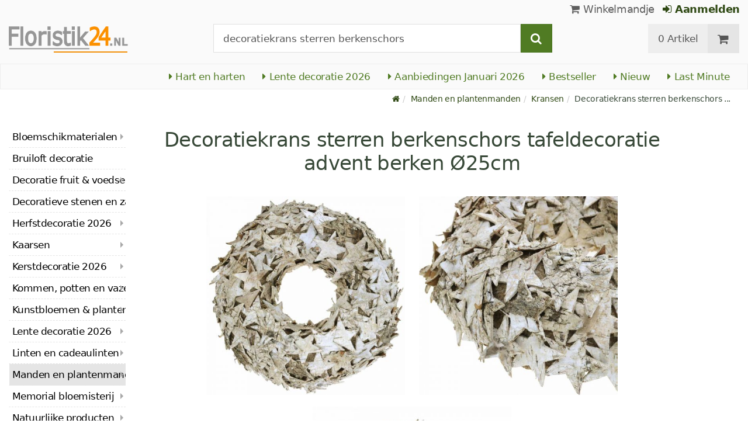

--- FILE ---
content_type: text/html; charset=utf-8
request_url: https://www.floristik24.nl/decoratiekrans-sterren-berkenschors-tafeldecoratie-advent-berken-o25cm
body_size: 16327
content:
<!DOCTYPE html>
<html lang="nl">
<head>
<meta charset="utf-8"> <base href="https://www.floristik24.nl/" />
<meta http-equiv="X-UA-Compatible" content="IE=edge" /> <meta name="viewport" content="width=device-width, initial-scale=1.0"> <meta name="robots" content="max-snippet:50, max-image-size: large, max-image-preview:large" /> <link href="https://www.googletagmanager.com" rel="preconnect" /> 
<script>(function(w,d,s,l,i){w[l]=w[l]||[];w[l].push({'gtm.start':
new Date().getTime(),event:'gtm.js'});var f=d.getElementsByTagName(s)[0],
j=d.createElement(s),dl=l!='dataLayer'?'&l='+l:'';j.async=true;j.src=
'https://www.googletagmanager.com/gtm.js?id='+i+dl;f.parentNode.insertBefore(j,f);
})(window,document,'script','dataLayer','GTM-PWHPK8M');</script>

<title>Floristik24.nl Decoratiekrans sterren berkenschors tafeldecoratie advent berken Ø25cm</title>
<link rel="canonical" href="https://www.floristik24.nl/decoratiekrans-sterren-berkenschors-tafeldecoratie-advent-berken-o25cm" />
<link rel="icon" type="image/png" sizes="192x192" href="https://www.floristik24.nl/android-icon-192x192.png" crossorigin="use-credentials"><link rel="icon" type="image/png" sizes="96x96" href="https://www.floristik24.nl/favicon-96x96.png" crossorigin="use-credentials"><link rel="icon" type="image/png" sizes="32x32" href="https://www.floristik24.nl/favicon-32x32.png"  crossorigin="use-credentials"><link rel="icon" type="image/png" sizes="16x16" href="https://www.floristik24.nl/favicon-16x16.png"  crossorigin="use-credentials"><link rel="manifest" href="https://www.floristik24.nl/site.webmanifest" crossorigin="use-credentials"><link rel="manifest" href="https://www.floristik24.nl/manifest.json" crossorigin="use-credentials"><link rel="mask-icon" href="https://www.floristik24.nl/safari-pinned-tab.svg" color="#5bbad5"  crossorigin="use-credentials"><meta name="msapplication-TileColor" content="#ffffff"><meta name="msapplication-TileImage" content="https://www.floristik24.nl/ms-icon-144x144.png" crossorigin="use-credentials"><meta name="theme-color" content="#ffffff"><meta name="apple-mobile-web-app-title" content="Floristik24.nl"><meta name="application-name" content="Floristik24.nl"><link rel="apple-touch-icon" sizes="180x180" href="https://www.floristik24.nl/apple-touch-icon.png" crossorigin="use-credentials"><link rel="apple-touch-icon" sizes="57x57" href="https://www.floristik24.nl/apple-icon-57x57.png" crossorigin="use-credentials"><link rel="apple-touch-icon" sizes="60x60" href="https://www.floristik24.nl/apple-icon-60x60.png" crossorigin="use-credentials"><link rel="apple-touch-icon" sizes="72x72" href="https://www.floristik24.nl/apple-icon-72x72.png" crossorigin="use-credentials"><link rel="apple-touch-icon" sizes="76x76" href="https://www.floristik24.nl/apple-icon-76x76.png" crossorigin="use-credentials"><link rel="apple-touch-icon" sizes="114x114" href="https://www.floristik24.nl/apple-icon-114x114.png" crossorigin="use-credentials"><link rel="apple-touch-icon" sizes="120x120" href="https://www.floristik24.nl/apple-icon-120x120.png" crossorigin="use-credentials"><link rel="apple-touch-icon" sizes="144x144" href="https://www.floristik24.nl/apple-icon-144x144.png" crossorigin="use-credentials"><link rel="apple-touch-icon" sizes="152x152" href="https://www.floristik24.nl/apple-icon-152x152.png" crossorigin="use-credentials"><meta name="robots" content="index, follow" />
<meta name="company" content="Siegfried Schuster GmbH" />
<meta name="publisher" content="Online Shop" />
<meta name="description" content="De decoratieve krans met sterren van berkenbast ziet er gewoon prachtig uit! De mooie tafeldecoratie bestaat uit een ring van piepschuim bedekt met jutestof, die stevig" />
<meta name="keywords" content="decoratieve,boomschors,piepschuim,Binnendiameter,Buitendiameter,Hoeveelheid,Productlijn,Scandinavische,accessoires,adventskrans,berkenbast,berkendecoratie,berkenhouten,berkenkrans,berkensterren,bevestigen,blikvanger,droogbloemen,herkenbaar,inbegrepen,kandelaars" />
<meta name="generator" content="xt:Commerce 6.6.0" />
<script > 

const getUrl = window.location;
const baseUri = '/';
const baseUrl = getUrl.protocol + "//" + 'www.floristik24.nl/';

window.XT = {
    baseUrl: baseUrl,
    baseUri: baseUri,
    language:  'nl',
        page : {
            page_name : 'product'
            },
        version : {
            type: 'PRO',
            version : '6.6.0'
        }
};

</script>
<script >var _ug_metatags_title_texte = ['decoratie en ambachtelijke benodigdheden','zijden bloemen en kunstbloemen','Bloemenschuim, draadproducten...','floristik24.nl'];
</script>

<script src="templates/xt_floristik/components/jquery/dist/jquery.min.js"></script>

	<script src="templates/xt_floristik/javascript/superplaceholder.min.js"></script>

	<script src="templates/xt_floristik/orbitvu/orbitvu.js"></script>


<link rel="stylesheet" type="text/css" href="https://www.floristik24.nl/templates/xt_floristik/components/lightgallery/dist/css/lg-transitions.min.css?ef3a6abc591ddda18f1132f50be5979a" />
<link rel="stylesheet" type="text/css" href="https://www.floristik24.nl/templates/xt_floristik/components/lightgallery/dist/css/lightgallery.css?ef3a6abc591ddda18f1132f50be5979a" />
<link rel="stylesheet" type="text/css" href="https://www.floristik24.nl/templates/xt_floristik/css/Template.css?db4dab7b36777e583d7e6edb4d6189f3" />
<link rel="stylesheet" type="text/css" href="https://www.floristik24.nl/plugins/ug_categories_box/css/superfish.css?ef3a6abc591ddda18f1132f50be5979a" />
<link rel="stylesheet" type="text/css" href="https://www.floristik24.nl/templates/xt_floristik/css/stylesheet.css?4065ed35456378295042127ed7b22de9" />
<link rel="stylesheet" type="text/css" href="https://www.floristik24.nl/plugins/xt_paypal_checkout/css/xt_paypal_checkout.css?56e2f6ac182ffd3a5ae99b0c5577ad86" />
<link rel="stylesheet" type="text/css" href="https://www.floristik24.nl/plugins/coe_address_validation/css/coe_address_validation.css?8955ffddbbfd2e96afbd83d050ff9cfc" />
<link rel="stylesheet" type="text/css" href="https://www.floristik24.nl/plugins/xt_master_slave/css/master_slave.css?d99136ce98c4d59b767a713f10c11110" />
<script src="https://www.floristik24.nl/plugins/ug_categories_box/javascript/hoverIntent.js?ef3a6abc591ddda18f1132f50be5979a"></script>
<script src="https://www.floristik24.nl/plugins/ug_categories_box/javascript/superfish.js?ef3a6abc591ddda18f1132f50be5979a"></script>
<script src="https://www.floristik24.nl/plugins/ug_categories_box/javascript/supersubs.js?ef3a6abc591ddda18f1132f50be5979a"></script>
<script src="https://www.floristik24.nl/plugins/tfm_amazon_payments_v2/js/axios.min.js?4532cb372cff30a36fa82fe20df3e3c4"></script>

<script type="application/ld+json">
{
    "@context": "https://schema.org/",
    "@type": "BreadcrumbList",
    "name": "Breadcrump navigation",
    "itemListElement": [
        {
            "@type": "ListItem",
            "position": 1,
            "name": "Startpagina",
            "item": "https://www.floristik24.nl"
        },
        {
            "@type": "ListItem",
            "position": 2,
            "name": "Manden en plantenmanden",
            "item": "https://www.floristik24.nl/manden-amp-plantenmanden"
        },
        {
            "@type": "ListItem",
            "position": 3,
            "name": "Kransen",
            "item": "https://www.floristik24.nl/kransen"
        },
        {
            "@type": "ListItem",
            "position": 4,
            "name": "Decoratiekrans sterren berkenschors tafeldecoratie advent berken \u00d825cm",
            "item": "https://www.floristik24.nl/decoratiekrans-sterren-berkenschors-tafeldecoratie-advent-berken-o25cm"
        }
    ]
}
</script>

<script type="application/ld+json">
{
    "@context": "https://schema.org/",
    "@type": "Product",
    "name": "Decoratiekrans sterren berkenschors tafeldecoratie advent berken \u00d825cm",
    "description": "De decoratieve krans met sterren van berkenbast ziet er gewoon prachtig uit! De mooie tafeldecoratie bestaat uit een ring van piepschuim bedekt met jutestof, die stevig is verlijmd met natuurlijke berkensterren. Op sommige plekken is de jute nog herkenbaar en kun je de tafelkrans net als een bloemstuk decoreren.<br /><br /> De krans met boomschors heeft niet veel nodig om er een blikvanger van te maken. Kaarsen of een lichtsnoer met micro-LED laten de decoratieve krans stralen. Misschien zet je de berkenhouten krans op een grotere sparrenkrans of een plano van stro omwikkeld met gekleurd vilt? Of wil je van de berkendecoratie een door en door moderne adventskrans maken? - We raden aan echte of kunstmatige droogbloemen in cr\u00e8me, die je met patentclips aan de berkenkrans kunt bevestigen. Maak de decoratieve krans compleet met kandelaars om op te plakken - van landhuisstijl tot Scandinavische eenvoud tot shabby chic, je kerstkrans wordt een succesverhaal in elke sfeer!<br /><br /> <strong>Let op: de</strong> accessoires en decoratieve artikelen die op de productafbeeldingen worden weergegeven, zijn <strong>niet bij</strong> de levering inbegrepen.<br /><br /> <strong>Buitendiameter:</strong> ca. \u00d825cm<br /> <strong>Binnendiameter:</strong> ca. \u00d88cm<br /> <strong>Hoogte:</strong> ongeveer 7 cm<br /> <strong>Kleur:</strong> natuurlijk<br /> <strong>Materiaal:</strong> boomschors, jute, piepschuim<br /> <strong>Productlijn:</strong> Viana<br /> <strong>Hoeveelheid:</strong> 1 stuk<br><div style=\"display:none;\">google_translate</div>",
    "sku": "00517",
    "gtin13": "4018865005173",
    "brand": {
        "@type": "Brand",
        "name": "Viana &reg;"
    },
    "image": [
        {
            "@type": "ImageObject",
            "name": "Decoratiekrans sterren berkenschors tafeldecoratie advent berken \u00d825cm",
            "url": "/media/images/popup/Kranz_D25cm_Birkenholzsterne_00517-03.jpg",
            "thumbnail": {
                "url": "/media/images/info/Kranz_D25cm_Birkenholzsterne_00517-03.jpg"
            }
        },
        {
            "@type": "ImageObject",
            "name": "Decoratiekrans sterren berkenschors tafeldecoratie advent berken \u00d825cm",
            "url": "/media/images/popup/Kranz_D25cm_Birkenholzsterne_00517-02.jpg",
            "thumbnail": {
                "url": "/media/images/info/Kranz_D25cm_Birkenholzsterne_00517-02.jpg"
            }
        },
        {
            "@type": "ImageObject",
            "name": "Decoratiekrans sterren berkenschors tafeldecoratie advent berken \u00d825cm",
            "url": "/media/images/popup/Kranz_D25cm_Birkenholzsterne_00517-04.jpg",
            "thumbnail": {
                "url": "/media/images/info/Kranz_D25cm_Birkenholzsterne_00517-04.jpg"
            }
        }
    ],
    "offers": {
        "@type": "Offer",
        "url": "https://www.floristik24.nl/decoratiekrans-sterren-berkenschors-tafeldecoratie-advent-berken-o25cm",
        "priceCurrency": "EUR",
        "price": 35.4,
        "priceValidUntil": "2026-01-23",
        "seller": {
            "@type": "Store",
            "name": "Siegfried Schuster GmbH",
            "url": "www.floristik24.nl",
            "telephone": "+49 3433 7784330",
            "logo": "https://www.floristik24.nl/media/logo/floristik24nl-logo.png",
            "image": "https://www.floristik24.nl/media/logo/floristik24nl-logo.png",
            "priceRange": "EUR",
            "address": {
                "@type": "PostalAddress",
                "postalCode": "04552",
                "addresslocality": "Borna",
                "streetaddress": "Gewerbepark Borna-Ost 3",
                "addressregion": "Saxony",
                "addresscountry": "DE"
            }
        },
        "itemCondition": "https://schema.org/NewCondition",
        "availability": "https://schema.org/OutOfStock"
    },
    "aggregateRating": {
        "@type": "AggregateRating",
        "ratingValue": 4.8,
        "ratingCount": 19,
        "bestRating": 5,
        "worstRating": 1
    },
    "review": {
        "@type": "Review",
        "reviewRating": {
            "@type": "Rating",
            "ratingValue": 4.8
        },
        "author": {
            "@type": "Person",
            "name": "Anonym"
        }
    }
}
</script>

<meta property="og:type" content="website">
<meta property="og:url" content="https://www.floristik24.nl/decoratiekrans-sterren-berkenschors-tafeldecoratie-advent-berken-o25cm">
<meta property="og:title" content="Bloemisterijbenoedigheden, decoratieve artikelen en creatief hobbymaterialen voor huis en tuin">
<meta property="og:description" content="dagelijkse verzending">
<meta property="og:image" content="https://www.floristik24.nl/media/logo/floristik24nl-logo.png">

<meta property="twitter:card" content="summary_large_image">
<meta property="twitter:url" content="https://www.floristik24.nl/decoratiekrans-sterren-berkenschors-tafeldecoratie-advent-berken-o25cm">
<meta property="twitter:title" content="Bloemisterijbenoedigheden, decoratieve artikelen en creatief hobbymaterialen voor huis en tuin">
<meta property="twitter:description" content="dagelijkse verzending">
<meta property="twitter:image" content="https://www.floristik24.nl/media/logo/floristik24nl-logo.png">

<link rel="shortcut icon" href="https://www.floristik24.nl/media/logo/favicon.ico" type="image/x-icon" />
<link rel="alternate" hreflang="sv-SE" href="https://www.floristik24.se/dekoration-krans-stjarnor-bjork-bark-bord-dekoration-advent-bjork-o25cm" />
<link rel="alternate" hreflang="sv" href="https://www.floristik24.se/dekoration-krans-stjarnor-bjork-bark-bord-dekoration-advent-bjork-o25cm" />
<link rel="alternate" hreflang="sk-SK" href="https://www.floristik24.sk/dekoracia-veniec-hviezdy-brezova-kora-stolova-dekoracia-adventna-breza-o25cm" />
<link rel="alternate" hreflang="sk" href="https://www.floristik24.sk/dekoracia-veniec-hviezdy-brezova-kora-stolova-dekoracia-adventna-breza-o25cm" />
<link rel="alternate" hreflang="pt-PT" href="https://www.floristik24.pt/decoraco-coroa-de-estrelas-estrelas-casca-de-betula-decoraco-de-mesa-advento-betula-o25cm" />
<link rel="alternate" hreflang="pt" href="https://www.floristik24.pt/decoraco-coroa-de-estrelas-estrelas-casca-de-betula-decoraco-de-mesa-advento-betula-o25cm" />
<link rel="alternate" hreflang="pl-PL" href="https://www.floristik24.pl/dekoracja-wieniec-gwiazdki-kora-brzozy-ozdoba-stolu-brzoza-adwentowa-o25cm" />
<link rel="alternate" hreflang="pl" href="https://www.floristik24.pl/dekoracja-wieniec-gwiazdki-kora-brzozy-ozdoba-stolu-brzoza-adwentowa-o25cm" />
<link rel="alternate" hreflang="no-NO" href="https://www.floristik24.no/pyntkrans-stjerner-bjorkebark-bordpynt-adventsbjork-o25cm" />
<link rel="alternate" hreflang="no" href="https://www.floristik24.no/pyntkrans-stjerner-bjorkebark-bordpynt-adventsbjork-o25cm" />
<link rel="alternate" hreflang="nl-NL" href="https://www.floristik24.nl/decoratiekrans-sterren-berkenschors-tafeldecoratie-advent-berken-o25cm" />
<link rel="alternate" hreflang="nl" href="https://www.floristik24.nl/decoratiekrans-sterren-berkenschors-tafeldecoratie-advent-berken-o25cm" />
<link rel="alternate" hreflang="lt-LT" href="https://www.floristik24.lt/dekoravimo-vainikas-vaigds-bero-ievs-stalo-puomena-advento-beras-o25cm" />
<link rel="alternate" hreflang="lt" href="https://www.floristik24.lt/dekoravimo-vainikas-vaigds-bero-ievs-stalo-puomena-advento-beras-o25cm" />
<link rel="alternate" hreflang="it-IT" href="https://www.floristik24.it/decorazione-ghirlanda-stelle-corteccia-di-betulla-decorazione-della-tavola-betulla-dell39avvento-o25cm" />
<link rel="alternate" hreflang="it" href="https://www.floristik24.it/decorazione-ghirlanda-stelle-corteccia-di-betulla-decorazione-della-tavola-betulla-dell39avvento-o25cm" />
<link rel="alternate" hreflang="hu-HU" href="https://www.floristik24.hu/dekoracios-koszoru-csillagok-nyirfa-kereg-asztaldisz-adventi-nyir-o25cm" />
<link rel="alternate" hreflang="hu" href="https://www.floristik24.hu/dekoracios-koszoru-csillagok-nyirfa-kereg-asztaldisz-adventi-nyir-o25cm" />
<link rel="alternate" hreflang="fr-FR" href="https://www.floristik24.fr/decoration-guirlande-etoiles-ecorce-de-bouleau-decoration-de-table-avenement-bouleau-o25cm" />
<link rel="alternate" hreflang="fr" href="https://www.floristik24.fr/decoration-guirlande-etoiles-ecorce-de-bouleau-decoration-de-table-avenement-bouleau-o25cm" />
<link rel="alternate" hreflang="fr-BE" href="https://www.floristik24.be/decoration-guirlande-etoiles-ecorce-de-bouleau-decoration-de-table-avenement-bouleau-o25cm_fr_18908" />
<link rel="alternate" hreflang="fi-FI" href="https://www.floristik24.fi/koristeseppele-tahdet-koivun-tuohi-poytakoristeet-adventtikoivu-o25cm" />
<link rel="alternate" hreflang="fi" href="https://www.floristik24.fi/koristeseppele-tahdet-koivun-tuohi-poytakoristeet-adventtikoivu-o25cm" />
<link rel="alternate" hreflang="es-ES" href="https://www.floristik24.es/decoracion-corona-estrellas-corteza-de-abedul-decoracion-de-mesa-adviento-abedul-o25cm" />
<link rel="alternate" hreflang="es" href="https://www.floristik24.es/decoracion-corona-estrellas-corteza-de-abedul-decoracion-de-mesa-adviento-abedul-o25cm" />
<link rel="alternate" hreflang="en-IE" href="https://www.floristik24.ie/deco-wreath-stars-birch-bark-table-decoration-advent-birch-o25cm_en_18908" />
<link rel="alternate" hreflang="en" href="https://www.floristik24.ie/deco-wreath-stars-birch-bark-table-decoration-advent-birch-o25cm_en_18908" />
<link rel="alternate" hreflang="en-GB" href="https://www.floristik24.co.uk/deco-wreath-stars-birch-bark-table-decoration-advent-birch-o25cm" />
<link rel="alternate" hreflang="de-DE" href="https://www.floristik24.de/deko-kranz-sterne-birkenrinde-tischdeko-advent-birke-o25cm" />
<link rel="alternate" hreflang="de" href="https://www.floristik24.de/deko-kranz-sterne-birkenrinde-tischdeko-advent-birke-o25cm" />
<link rel="alternate" hreflang="de-CH" href="https://www.floristik24.ch/deko-kranz-sterne-birkenrinde-tischdeko-advent-birke-o25cm" />
<link rel="alternate" hreflang="de-AT" href="https://www.floristik24.at/deko-kranz-sterne-birkenrinde-tischdeko-advent-birke-o25cm" />
<link rel="alternate" hreflang="da-DK" href="https://www.floristik24.dk/dekoration-krans-stjerner-birk-bark-bord-dekoration-advent-birk-o25cm" />
<link rel="alternate" hreflang="da" href="https://www.floristik24.dk/dekoration-krans-stjerner-birk-bark-bord-dekoration-advent-birk-o25cm" />
<link rel="alternate" hreflang="cs-CZ" href="https://www.floristik24.cz/dekorace-vnec-hvzdy-bezova-kra-stolni-dekorace-adventni-biza-o25cm" />
<link rel="alternate" hreflang="cs" href="https://www.floristik24.cz/dekorace-vnec-hvzdy-bezova-kra-stolni-dekorace-adventni-biza-o25cm" />
</head>
<body class="product" ><noscript>
	<iframe src="https://www.googletagmanager.com/ns.html?id=GTM-PWHPK8M" height="0" width="0" class="display-none"></iframe>
</noscript>
<!--[if lt IE 9]><script type="text/javascript" src="templates/xt_floristik/components/Respond/dest/respond.min.js"></script><![endif]--><div
class="scrolldown hidden-xs hidden-sm" id="scrolldown"><div
class="container"><div
class="row text-center-xs"><div
class="col col-sm-4 col-md-3 col-logo"><p
class="logo">                         <a
href="https://www.floristik24.nl" class="text-muted" title="Bloemisterijbenoedigheden, decoratieve artikelen en creatief hobbymaterialen voor huis en tuin">
<img
class="img-responsivee logo-small" src="https://www.floristik24.nl/media/logo/floristik24nl-logo.png" alt="Bloemisterijbenoedigheden, decoratieve artikelen en creatief hobbymaterialen voor huis en tuin" width="239" height="45" />
</a></p></div><div
class="col col-sm-6"><div
class="placeholder1 inner top-search margin-left-30"><div
class="box-search"><form
class="search-box-form" name="search_box1" action="https://www.floristik24.nl/search?info=18908" method="get" >
<input
type="hidden" name="page" value="search" id="page2"  />
<input
type="hidden" name="page_action" value="query" id="page_action3"  /><div
class="input-group">
<input
type="hidden" name="desc" value="on" id="desc4"  />
<input
type="hidden" name="sdesc" value="on" id="sdesc5"  />
<input
onclick="this.select()" type="text" name="keywords" maxlength="72" id="keywords-1" class="form-control keywords" value="decoratiekrans sterren berkenschors" autocomplete="off" />
<span
class="input-group-btn">
<label
for="keywords-1">
<button
type="submit" class="submit-button btn btn-default btn-primary" title="Zoeken" data-toggle="tooltip" data-placement="right">
<i
class="fa fa-search"></i>
<span
class="sr-only">Zoeken-</span>
</button>
</label>
</span></div></form></div></div></div><div
class="col col-sm-4 col-md-3 float-right"><div
class="inner top-cart text-right"><div
class="box-cart"><div
class="inner btn-group" role="group" aria-label="Winkelmandje">
<a
href="https://www.floristik24.nl/cart" class="btn btn-default btn-left hidden-xs">
0 Artikel
</a>
<a
href="https://www.floristik24.nl/cart" class="btn btn-cart btn-left visible-xs">
0 Artikel
</a>
<a
href="https://www.floristik24.nl/cart" class="btn btn-cart btn-right" title="Winkelmandje" data-toggle="tooltip" data-placement="bottom">
<i
class="fa fa-shopping-cart"><span
class="sr-only">Winkelmandje</span></i>
</a></div></div></div></div></div></div></div><div
id="site-wrap" class="product-wrap subpage-wrap"><header
id="header"><div
class="meta-navigation"><div
class="container clearfix"><ul
class="user list-inline text-center-xs text-center-sm pull-right-md pull-right-lg margin-right-10-md margin-right-10-lg"><li
id="xt_special_products" class=" visible-xs-inline visible-sm-inline">
<a
class="" href="https://www.floristik24.nl/xt_special_products"><span
class="text-nowrap">Aanbiedingen</span> <span
class="hidden-xs">Januari 2026</span></a></li><li
id="xt_bestseller_products" class=" visible-xs-inline visible-sm-inline">
<a
class="" href="https://www.floristik24.nl/xt_bestseller_products"><span
class=" text-nowrap">Bestseller</span></a></li><li
id="xt_new_products" class=" visible-xs-inline visible-sm-inline">
<a
class="" href="https://www.floristik24.nl/xt_new_products"><span
class=" text-nowrap">Nieuw</span></a></li><li
id="last_minute" class=" visible-xs-inline visible-sm-inline">
<a
class="" href="https://www.floristik24.nl/last_minute"><span
class=" text-nowrap">Last Minute</span></a></li><li
class="display-inline">
<a
href="https://www.floristik24.nl/cart"><i
class="fa fa-shopping-cart hidden-xs"></i> Winkelmandje</a></li><li
class="display-inline">
<a
class="text-bold green" href="https://www.floristik24.nl/customer/login"> 	                                	<i
class="fa fa-sign-in hidden-xs"></i>
Aanmelden
</a></li></ul></div></div><div
class="header-top"><div
class="container"><div
class="row text-center-xs text-center-sm"><div
class="col col-sm-12 col-md-3 col-logo"><p
class="logo hidden-xs hidden-sm">                                 <a
href="https://www.floristik24.nl" title="Bloemisterijbenoedigheden, decoratieve artikelen en creatief hobbymaterialen voor huis en tuin">
<img
src="https://www.floristik24.nl/media/logo/floristik24nl-logo.png" alt="Bloemisterijbenoedigheden, decoratieve artikelen en creatief hobbymaterialen voor huis en tuin" width="239" height="45" />
</a></p><p
class="logo visible-xs visible-sm">                                 <a
href="https://www.floristik24.nl" class="text-muted" title="Bloemisterijbenoedigheden, decoratieve artikelen en creatief hobbymaterialen voor huis en tuin">
<img
class="logo-small margin-left-15" src="https://www.floristik24.nl/media/logo/floristik24nl-logo.png" alt="Bloemisterijbenoedigheden, decoratieve artikelen en creatief hobbymaterialen voor huis en tuin" width="239" height="45" />
</a></p></div><div
class="col col-md-6 hidden-xs hidden-sm"><div
class="placeholder2 inner top-search margin-left-30"><div
class="box-search"><form
class="search-box-form" name="search_box6" action="https://www.floristik24.nl/search?info=18908" method="get" >
<input
type="hidden" name="page" value="search" id="page7"  />
<input
type="hidden" name="page_action" value="query" id="page_action8"  /><div
class="input-group">
<input
type="hidden" name="desc" value="on" id="desc9"  />
<input
type="hidden" name="sdesc" value="on" id="sdesc10"  />
<input
onclick="this.select()" type="text" name="keywords" maxlength="72" id="keywords-2" class="form-control keywords" value="decoratiekrans sterren berkenschors" autocomplete="off" />
<span
class="input-group-btn">
<label
for="keywords-2">
<button
type="submit" class="submit-button btn btn-default btn-primary" title="Zoeken" data-toggle="tooltip" data-placement="right">
<i
class="fa fa-search"></i>
<span
class="sr-only">Zoeken-</span>
</button>
</label>
</span></div></form></div></div></div><div
class="col col-md-3 hidden-xs hidden-sm float-right"><div
class="inner top-cart text-right"><div
class="box-cart"><div
class="inner btn-group" role="group" aria-label="Winkelmandje">
<a
href="https://www.floristik24.nl/cart" class="btn btn-default btn-left hidden-xs">
0 Artikel
</a>
<a
href="https://www.floristik24.nl/cart" class="btn btn-cart btn-left visible-xs">
0 Artikel
</a>
<a
href="https://www.floristik24.nl/cart" class="btn btn-cart btn-right" title="Winkelmandje" data-toggle="tooltip" data-placement="bottom">
<i
class="fa fa-shopping-cart"><span
class="sr-only">Winkelmandje</span></i>
</a></div></div></div></div></div></div></div><div
id="box-topcategories" class="main-navigation navbar-default hidden-xs hidden-sm" role="navigation"><div
class="container"><div
class="navbar-header"></div><ul
class="nav navbar-nav text-slarge-lg"><li
class=" topcategories">
<a
href="https://www.floristik24.nl/hart-en-hart">
<i
class="fa fa-caret-right"></i>
Hart en harten
</a></li><li
class=" topcategories">
<a
href="https://www.floristik24.nl/lentedecoratie">
<i
class="fa fa-caret-right"></i>
Lente decoratie
2026															</a></li><li
class=" topcategories">
<a
href="https://www.floristik24.nl/xt_special_products"><i
class="fa fa-caret-right"></i> Aanbiedingen Januari 2026</a></li><li
class=" topcategories">
<a
href="https://www.floristik24.nl/xt_bestseller_products"><i
class="fa fa-caret-right"></i> Bestseller</a></li><li
class=" topcategories">
<a
href="https://www.floristik24.nl/xt_new_products"><i
class="fa fa-caret-right"></i> Nieuw</a></li><li
class=" topcategories">
<a
href="https://www.floristik24.nl/last_minute"><i
class="fa fa-caret-right"></i> Last Minute</a></li></ul></div></div><div
class="main-navigation navbar navbar-default visible-xs visible-sm" role="navigation"><div
class="container dropdown"><div
class="navbar-header">
<button
id="dropdownMenuButton" title="Menu" type="button" class="navbar-toggle dropdown-toggle" data-toggle="dropdown" data-target="main-navbar-dropdown" aria-haspopup="true" aria-expanded="false" >
<span
class="burger pull-left">
<span
class="icon-bar"></span>
<span
class="icon-bar"></span>
<span
class="icon-bar"></span>
</span>
<span
class="caret pull-left"></span>
</button><div
id="main-navbar-dropdown" aria-labelledby="dropdownMenuButton" class="navbar-dropdown dropdown-menu"><div
id="ug_box_categories" class="navbar ug_categories_box navbar cid-0 ccid-190 text-word-wrap-pk box-categories visible-xs visible-sm"><ul
class="nav nav-pills nav-stacked "><li
class="level-1 lang-nl
first                                                               dropdown-submenu">
<a
href="https://www.floristik24.nl/bloemisterijbenodigdheden">
Bloemschikmaterialen
<i
class="fa fa-caret-right"></i>
</a></li><li
class="level-1 lang-nl
">
<a
href="https://www.floristik24.nl/bruiloft-decoratie_nl_54">
Bruiloft decoratie
<i
class="fa fa-caret-right"></i>
</a></li><li
class="level-1 lang-nl
dropdown-submenu">
<a
href="https://www.floristik24.nl/decoratief-fruit_nl_53">
Decoratie fruit &amp; voedsel
<i
class="fa fa-caret-right"></i>
</a></li><li
class="level-1 lang-nl
">
<a
href="https://www.floristik24.nl/sierstenen-amp-sierzand">
Decoratieve stenen en zand
<i
class="fa fa-caret-right"></i>
</a></li><li
class="level-1 lang-nl
dropdown-submenu">
<a
href="https://www.floristik24.nl/herfstdecoratie">
Herfstdecoratie
2026
<i
class="fa fa-caret-right"></i>
</a></li><li
class="level-1 lang-nl
dropdown-submenu">
<a
href="https://www.floristik24.nl/kaarsen-en-graflichten">
Kaarsen
<i
class="fa fa-caret-right"></i>
</a></li><li
class="level-1 lang-nl
dropdown-submenu">
<a
href="https://www.floristik24.nl/kerst">
Kerstdecoratie
2026
<i
class="fa fa-caret-right"></i>
</a></li><li
class="level-1 lang-nl
dropdown-submenu">
<a
href="https://www.floristik24.nl/kommen-potten-amp-vazen">
Kommen, potten en vazen
<i
class="fa fa-caret-right"></i>
</a></li><li
class="level-1 lang-nl
dropdown-submenu">
<a
href="https://www.floristik24.nl/zijden-bloemen-kunstbloemen">
Kunstbloemen &amp; planten
<i
class="fa fa-caret-right"></i>
</a></li><li
class="level-1 lang-nl
dropdown-submenu">
<a
href="https://www.floristik24.nl/lentedecoratie">
Lente decoratie
2026														<i
class="fa fa-caret-right"></i>
</a></li><li
class="level-1 lang-nl
dropdown-submenu">
<a
href="https://www.floristik24.nl/linten-amp-cadeaulint">
Linten en cadeaulinten
<i
class="fa fa-caret-right"></i>
</a></li><li
class="level-1 lang-nl                                 active current
dropdown-submenu">
<a
href="https://www.floristik24.nl/manden-amp-plantenmanden">
Manden en plantenmanden
<i
class="fa fa-caret-right"></i>
</a></li><li
class="level-1 lang-nl
dropdown-submenu">
<a
href="https://www.floristik24.nl/memorial-bloemisterij_nl_38">
Memorial bloemisterij
<i
class="fa fa-caret-right"></i>
</a></li><li
class="level-1 lang-nl
dropdown-submenu">
<a
href="https://www.floristik24.nl/natuurlijke-artikelen">
Natuurlijke producten
<i
class="fa fa-caret-right"></i>
</a></li><li
class="level-1 lang-nl
dropdown-submenu">
<a
href="https://www.floristik24.nl/draadgoederen-amp-decoratief-draad">
Sieraden draad
<i
class="fa fa-caret-right"></i>
</a></li><li
class="level-1 lang-nl
dropdown-submenu">
<a
href="https://www.floristik24.nl/steekschuim">
Steekschuim
<i
class="fa fa-caret-right"></i>
</a></li><li
class="level-1 lang-nl
dropdown-submenu">
<a
href="https://www.floristik24.nl/tin-emmers-zinken-vaten">
Tinemmer en zinkvaten
<i
class="fa fa-caret-right"></i>
</a></li><li
class="level-1 lang-nl
last                                dropdown-submenu">
<a
href="https://www.floristik24.nl/zomerdecoratie">
Zomerdecoratie
2026
<i
class="fa fa-caret-right"></i>
</a></li></ul><div
class="clear"></div></div></div><div
class="placeholder3 navbar-search visible-float-breakpoint"><div
class="box-search"><form
class="search-box-form" name="search_box11" action="https://www.floristik24.nl/search?info=18908" method="get" >
<input
type="hidden" name="page" value="search" id="page12"  />
<input
type="hidden" name="page_action" value="query" id="page_action13"  /><div
class="input-group">
<input
type="hidden" name="desc" value="on" id="desc14"  />
<input
type="hidden" name="sdesc" value="on" id="sdesc15"  />
<input
onclick="this.select()" type="text" name="keywords" maxlength="72" id="keywords-3" class="form-control keywords" value="decoratiekrans sterren berkenschors" autocomplete="off" />
<span
class="input-group-btn">
<label
for="keywords-3">
<button
type="submit" class="submit-button btn btn-default btn-primary" title="Zoeken" data-toggle="tooltip" data-placement="right">
<i
class="fa fa-search"></i>
<span
class="sr-only">Zoeken-</span>
</button>
</label>
</span></div></form></div></div></div></div></div></header><div
class="clear breadcrumb-container"><div
class="container"><ul
class="breadcrumb"><li><a
class="green" href="https://www.floristik24.nl" title="Startpagina"><i
class="fa fa-home"></i></a></li><li><span><a
class="green" href="https://www.floristik24.nl/manden-amp-plantenmanden" title="Manden en plantenmanden"><span>Manden en plantenmanden</span></a></span></li><li><span><a
class="green" href="https://www.floristik24.nl/kransen" title="Kransen"><span>Kransen</span></a></span></li><li
title="Decoratiekrans sterren berkenschors tafeldecoratie advent berken Ø25cm">Decoratiekrans sterren berkenschors ...</li></ul></div></div>
<noscript><div
class="container"><div
class="alert alert-danger text-center"><p><i
class="fa fa-3x fa-exclamation-triangle"></i></p>
To use all the features on this website,<br
/><strong>JavaScript must be enabled</strong> in your browser.</div></div>
</noscript><div
id="container" class="container"><div
id="content" class="row"><div
class="col primary col-sm-8 col-sm-push-2 col-md-9 col-md-push-2 col-lg-10 col-lg-push-2">
﻿﻿<div
id="product" class="detail product-detail"><div
class=" row"><h1 class="headline text-word-wrap hidden-xs">Decoratiekrans sterren berkenschors tafeldecoratie advent berken Ø25cm</h1><div
class="clearfix"></div><div
class="col col-sm-7 col-md-12 text-center">
<img
src="/media/images/popup/Kranz_D25cm_Birkenholzsterne_00517-03.jpg" alt="Floristik24 Decoratiekrans sterren berkenschors tafeldecoratie advent berken Ø25cm" class="margin-10" width="340" height="340">
<img
src="/media/images/popup/Kranz_D25cm_Birkenholzsterne_00517-02.jpg" alt="Floristik24 Decoratiekrans sterren berkenschors tafeldecoratie advent berken Ø25cm" class="margin-10" width="340" height="340">
<img
src="/media/images/popup/Kranz_D25cm_Birkenholzsterne_00517-04.jpg" alt="Floristik24 Decoratiekrans sterren berkenschors tafeldecoratie advent berken Ø25cm" class="margin-10" width="340" height="340"></div></div><div
class="text-center"><div
class="margin-top-25 pdesc"><div
id="description_collapse" ><h1 class="headline text-word-wrap visible-xs">Decoratiekrans sterren berkenschors tafeldecoratie advent berken Ø25cm</h1>
De decoratieve krans met sterren van berkenbast ziet er gewoon prachtig uit! De mooie tafeldecoratie bestaat uit een ring van piepschuim bedekt met jutestof, die stevig is verlijmd met natuurlijke berkensterren. Op sommige plekken is de jute nog herkenbaar en kun je de tafelkrans net als een bloemstuk decoreren.<br
/><br
/> De krans met boomschors heeft niet veel nodig om er een blikvanger van te maken. Kaarsen of een lichtsnoer met micro-LED laten de decoratieve krans stralen. Misschien zet je de berkenhouten krans op een grotere sparrenkrans of een plano van stro omwikkeld met gekleurd vilt? Of wil je van de berkendecoratie een door en door moderne adventskrans maken? - We raden aan echte of kunstmatige droogbloemen in crème, die je met patentclips aan de berkenkrans kunt bevestigen. Maak de decoratieve krans compleet met kandelaars om op te plakken - van landhuisstijl tot Scandinavische eenvoud tot shabby chic, je kerstkrans wordt een succesverhaal in elke sfeer!<br
/><br
/> <strong>Let op: de</strong> accessoires en decoratieve artikelen die op de productafbeeldingen worden weergegeven, zijn <strong>niet bij</strong> de levering inbegrepen.<br
/><br
/> <strong>Buitendiameter:</strong> ca. Ø25cm<br
/> <strong>Binnendiameter:</strong> ca. Ø8cm<br
/> <strong>Hoogte:</strong> ongeveer 7 cm<br
/> <strong>Kleur:</strong> natuurlijk<br
/> <strong>Materiaal:</strong> boomschors, jute, piepschuim<br
/> <strong>Productlijn:</strong> Viana<br
/> <strong>Hoeveelheid:</strong> 1 stuk<br><div
style="display:none;">google_translate</div>
<br
/><span
class="text-bold">Art.Nr.</span>: 00517<br
/>
<span
class="text-bold">Gewicht</span>: 0,5 kg<br
/>
<span
class="text-bold">Levering tot</span>: Verzending niet mogelijk.<p
class="alert alert-info alert-dismissible padding-10 margin-top-10 text-bold"><b>Artikel momenteel uitverkocht. Het kan zijn dat hij later beschikbaar is.</b></p></div></div><hr></div></div><div
class="clear margin-bottom-50"></div><div
class="text-center margin-bottom-50">
<a
class="keyword-link orange_button" title="Zoek: Decoratiekrans" rel="noindex,nofollow" href="https://www.floristik24.nl/search?keywords=decoratiekrans">
Decoratiekrans
</a>
<a
class="keyword-link orange_button" title="Zoek: Sterren" rel="noindex,nofollow" href="https://www.floristik24.nl/search?keywords=sterren">
Sterren
</a>
<a
class="keyword-link orange_button" title="Zoek: Berkenschors" rel="noindex,nofollow" href="https://www.floristik24.nl/search?keywords=berkenschors">
Berkenschors
</a>
<a
class="keyword-link orange_button" title="Zoek: Tafeldecoratie" rel="noindex,nofollow" href="https://www.floristik24.nl/search?keywords=tafeldecoratie">
Tafeldecoratie
</a>
<a
class="keyword-link orange_button" title="Zoek: Advent" rel="noindex,nofollow" href="https://www.floristik24.nl/search?keywords=advent">
Advent
</a>
<a
class="keyword-link orange_button" title="Zoek: Berken" rel="noindex,nofollow" href="https://www.floristik24.nl/search?keywords=berken">
Berken
</a>
<a
class="keyword-link category orange_button" title="categorie: Kransen" href="https://www.floristik24.nl/kransen">
Kransen
</a></div><div
class="ug_all_products_ajax"><div
id="ug_all_products_ajax" data-currentCategoryId="190" data-ajax-url="https://www.floristik24.nl/ug_all_products_ajax" ></div><div
id="ug_all_products_ajax_result" class="ug_all_products_ajax box-product-categories" style="min-height:"><div
class="clear"></div></div><div
class="clear"></div> <script>$(document).ready(function(){

	var m = $('#ug_all_products_ajax');
	var ajaxUrl = m.data('ajax-url') + ' #ug_all_products_ajax';   
	var currentCategoryId = m.attr("data-currentCategoryId");
	
	
		//alert("cat: "+currentCategoryId);
		//alert(difference);
		//alert(ajaxUrl);	
	
	
		$("#ug_all_products_ajax_result").load(ajaxUrl, { "cat": currentCategoryId}, function(responseTxt, statusTxt, xhr){
		  if(statusTxt == "success") {
			//alert("External content loaded successfully!");
			//alert(currentCategoryId);
			//alert(responseTxt);
			$(this).html(responseTxt);
	
		  }	
		  if(statusTxt == "error") {
			//alert("Error: " + xhr.status + ": " + xhr.statusText);
		  }
		});
});</script></div><div
class="clearfix"></div>
<a
href="https://www.floristik24.nl/last_minute?cid=190"><div
class="bestseller-box"><div
class="clearfix"></div><div
class="col-xs-5 col-md-5 text-right text-word-wrap"><p
class="cname">Kransen</p><p
class="desc">Artikel met slechts kleine hoeveelheden. <br
/> Seizoensartikelen kunnen niet opnieuw worden besteld!</p></div><div
class="col-xs-7 col-md-7 text-center">
<br
class="visible-sm" />
<span
class="icon fa fa-arrow-circle-right ani-scale-arrow pull-left-lg"></span><br
class="hidden-lg" />
<span
class="bestseller pull-right-lg">Last Minute</span></div><div
class="clearfix"></div></div>
</a><div
class="clearfix"></div><p
class="h2 box-gray">Manden en plantenmanden&nbsp; - alle subcategorieën in één oogopslag</p><div
class="listing categorie-listing"><div
class="col col-xs-6 col-sm-4 col-md-4 col-lg-3">
<a
title="categorie Bloemenhoezen" href="https://www.floristik24.nl/bloem-manchet"><div
class="section "><h3 class="text-center text-mdlarge"><p
class="text-word-wrap categories_name ">Bloemenhoezen</p></h3><div
class="text-center">
<span
class="categories_images vertical-helper">
<img
loading="lazy" alt="categorie Bloemenhoezen" class="productImageBorder img-responsive" src="/media/images/category/info/rebemanschette1.jpg" />
</span></div></div>
</a></div><div
class="col col-xs-6 col-sm-4 col-md-4 col-lg-3">
<a
title="categorie Decoratieve ballen" href="https://www.floristik24.nl/decoratieve-ballen-amp-ballen"><div
class="section "><h3 class="text-center text-mdlarge"><p
class="text-word-wrap categories_name ">Decoratieve ballen</p></h3><div
class="text-center">
<span
class="categories_images vertical-helper">
<img
loading="lazy" alt="categorie Decoratieve ballen" class="productImageBorder img-responsive" src="/media/images/category/info/Kugel-aus-Rebe-10cm-10St-29re031.jpg" />
</span></div></div>
</a></div><div
class="col col-xs-6 col-sm-4 col-md-4 col-lg-3">
<a
title="categorie Dienblad &amp; plantenbak" href="https://www.floristik24.nl/tray-amp-plantenbak"><div
class="section "><h3 class="text-center text-mdlarge"><p
class="text-word-wrap categories_name ">Dienblad & plantenbak</p></h3><div
class="text-center">
<span
class="categories_images vertical-helper">
<img
loading="lazy" alt="categorie Dienblad &amp; plantenbak" class="productImageBorder img-responsive" src="/media/images/category/info/Pflanzgefaess_Holzkasten_Rinde_Blumentopf_12026-11.jpg" />
</span></div></div>
</a></div><div
class="col col-xs-6 col-sm-4 col-md-4 col-lg-3">
<a
title="categorie Kransen" href="https://www.floristik24.nl/kransen"><div
class="section "><h3 class="text-center text-mdlarge"><p
class="text-word-wrap categories_name ">Kransen</p></h3><div
class="text-center">
<span
class="categories_images vertical-helper">
<img
loading="lazy" alt="categorie Kransen" class="productImageBorder img-responsive" src="/media/images/category/info/Kranz_grau_gew_D60cm_00627-011.jpg" />
</span></div></div>
</a></div><div
class="col col-xs-6 col-sm-4 col-md-4 col-lg-3">
<a
title="categorie Mand en plantenbakken" href="https://www.floristik24.nl/mand-amp-plantenbakken"><div
class="section "><h3 class="text-center text-mdlarge"><p
class="text-word-wrap categories_name ">Mand en plantenbakken</p></h3><div
class="text-center">
<span
class="categories_images vertical-helper">
<img
loading="lazy" alt="categorie Mand en plantenbakken" class="productImageBorder img-responsive" src="/media/images/category/info/Henkelkorb_oval_Gruen_Braun_769031.jpg" />
</span></div></div>
</a></div><div
class="col col-xs-6 col-sm-4 col-md-4 col-lg-3">
<a
title="categorie Sisal-artikel" href="https://www.floristik24.nl/sisal-artikelen"><div
class="section "><h3 class="text-center text-mdlarge"><p
class="text-word-wrap categories_name ">Sisal-artikel</p></h3><div
class="text-center">
<span
class="categories_images vertical-helper">
<img
loading="lazy" alt="categorie Sisal-artikel" class="productImageBorder img-responsive" src="/media/images/category/info/Rattankorb_x3_creme-braun_26-21-16cmH21-18-15cm_64625-11.jpg" />
</span></div></div>
</a></div></div><div
class="clearfix"></div></div><div
class="col secondary col-sm-2 col-sm-pull-8 col-md-2 col-md-pull-9 col-lg-2 col-lg-pull-10">
<span
class="hidden-xs hidden-sm"><div
id="ug_categories_box" class="ug_categories_box sidebar cid-0 box-categories panel panel-default text-word-wrap-pk"><ul
class="sf-menu sf-vertical nav nav-pills nav-stacked "><li
class="level-1 lang-nl
first							   ">
<a
href="https://www.floristik24.nl/bloemisterijbenodigdheden">
Bloemschikmaterialen
</a><ul><li
class="level-2">
<a
href="https://www.floristik24.nl/dispensers-amp-apparaten" class="title">
Dispenser &amp; apparaten
</a></li><li
class="level-2">
<a
href="https://www.floristik24.nl/cadeautassen-amp-draagtassen" class="title">
Geschenkzakken &amp; draagtassen
</a></li><li
class="level-2">
<a
href="https://www.floristik24.nl/lijm-amp-tapes" class="title">
Lijm en tapes
</a></li><li
class="level-2">
<a
href="https://www.floristik24.nl/jubileumnummers" class="title">
Nummers verjaardag of jubileum
</a></li><li
class="level-2">
<a
href="https://www.floristik24.nl/speciale-sprays" class="title">
Speciale sprays
</a></li><li
class="level-2">
<a
href="https://www.floristik24.nl/strokrans-amp-stroromans" class="title">
Strokrans &amp; hooi krans
</a></li><li
class="level-2">
<a
href="https://www.floristik24.nl/benodigdheden-nl" class="title">
Verbruiksgoederen
</a></li><li
class="level-2">
<a
href="https://www.floristik24.nl/verpakking-voor-de-bloem" class="title">
Verpakking voor de bloem
</a></li></ul></li><li
class="level-1 lang-nl
">
<a
href="https://www.floristik24.nl/bruiloft-decoratie_nl_54">
Bruiloft decoratie
</a></li><li
class="level-1 lang-nl
">
<a
href="https://www.floristik24.nl/decoratief-fruit_nl_53">
Decoratie fruit &amp; voedsel
</a><ul><li
class="level-2">
<a
href="https://www.floristik24.nl/bakkerij-decoratie" class="title">
Bakkerij decoratie
</a></li><li
class="level-2">
<a
href="https://www.floristik24.nl/decoratief-fruit-nl" class="title">
Decoratief fruit
</a></li><li
class="level-2">
<a
href="https://www.floristik24.nl/decoratieve-appel" class="title">
Decoratieve appel
</a></li><li
class="level-2">
<a
href="https://www.floristik24.nl/plantaardige-decoratie" class="title">
Groentedecoratie
</a></li></ul></li><li
class="level-1 lang-nl
">
<a
href="https://www.floristik24.nl/sierstenen-amp-sierzand">
Decoratieve stenen en zand
</a></li><li
class="level-1 lang-nl
">
<a
href="https://www.floristik24.nl/herfstdecoratie">
Herfstdecoratie
2026
</a><ul><li
class="level-2">
<a
href="https://www.floristik24.nl/decoratie-met-pompoen-amp-draak" class="title">
Decoratie met pompoen en vlieger
</a></li><li
class="level-2">
<a
href="https://www.floristik24.nl/decoratieve-items-voor-de-herfst" class="title">
Decoratieve artikelen voor de herfst
</a></li><li
class="level-2">
<a
href="https://www.floristik24.nl/loof-bladeren-amp-champignons" class="title">
Loof, bladeren en paddestoelen
</a></li><li
class="level-2">
<a
href="https://www.floristik24.nl/uil-amp-egel-beeldjes" class="title">
Uil &amp; egel figuren
</a></li></ul></li><li
class="level-1 lang-nl
">
<a
href="https://www.floristik24.nl/kaarsen-en-graflichten">
Kaarsen
</a><ul><li
class="level-2">
<a
href="https://www.floristik24.nl/bolkaars-en-ronde-kaarsen" class="title">
Bolkaarsen
</a></li><li
class="level-2">
<a
href="https://www.floristik24.nl/graflichten-amp-kaarsen/geurkaarsen" class="title">
Geurkaarsen
</a></li><li
class="level-2">
<a
href="https://www.floristik24.nl/kaarsen-en-graflichten/grafkaarsen-en-led-lichten" class="title">
Grafkaarsen en LED-lichten
</a></li><li
class="level-2">
<a
href="https://www.floristik24.nl/led-kaarsen" class="title">
LED-kaarsen
</a></li><li
class="level-2">
<a
href="https://www.floristik24.nl/zuilkaarsen" class="title">
Stompkaarsen
</a></li><li
class="level-2">
<a
href="https://www.floristik24.nl/puntkaarsen-en-kegelkaarsen" class="title">
Tafelkaarsen en gotische kaarsen
</a></li><li
class="level-2">
<a
href="https://www.floristik24.nl/theelichtjes" class="title">
Theelichtjes
</a></li></ul></li><li
class="level-1 lang-nl
">
<a
href="https://www.floristik24.nl/kerst">
Kerstdecoratie
2026
</a><ul><li
class="level-2">
<a
href="https://www.floristik24.nl/decoratief-bord" class="title">
Decoratief bord
</a></li><li
class="level-2">
<a
href="https://www.floristik24.nl/kandelaars-amp-lantaarns" class="title">
Kandelaars &amp; lantaarns
</a></li><li
class="level-2">
<a
href="https://www.floristik24.nl/kerstbal" class="title">
Kerstballen
</a></li><li
class="level-2">
<a
href="https://www.floristik24.nl/kerstboomversieringen" class="title">
Kerstboomversiering
</a></li><li
class="level-2">
<a
href="https://www.floristik24.nl/kerst-versiering" class="title">
Kerstmis
</a></li><li
class="level-2">
<a
href="https://www.floristik24.nl/kunst-kerstboom_nl_348" class="title">
Kunst kerstboom
</a></li><li
class="level-2">
<a
href="https://www.floristik24.nl/kunstsneeuw" class="title">
Kunstsneeuw
</a></li><li
class="level-2">
<a
href="https://www.floristik24.nl/led-kerstverlichting" class="title">
LED-kerstverlichting
</a></li><li
class="level-2">
<a
href="https://www.floristik24.nl/decoratie-op-oudejaarsavond" class="title">
Nieuwjaars decoratie
</a></li><li
class="level-2">
<a
href="https://www.floristik24.nl/kunstmatige-spar-takken-amp-slingers" class="title">
Spar takken &amp; slingers
</a></li><li
class="level-2">
<a
href="https://www.floristik24.nl/zijden-bloemen-en-dennenbomen" class="title">
Zijden bloemen en sparren
</a></li></ul></li><li
class="level-1 lang-nl
">
<a
href="https://www.floristik24.nl/kommen-potten-amp-vazen">
Kommen, potten en vazen
</a><ul><li
class="level-2">
<a
href="https://www.floristik24.nl/vazen-potten-schalen-van-glas" class="title">
Glazen vazen potten kommen
</a></li><li
class="level-2">
<a
href="https://www.floristik24.nl/hangende-mand" class="title">
Hangende Plantenpot
</a></li><li
class="level-2">
<a
href="https://www.floristik24.nl/keramische-cachepots" class="title">
Keramische plantenbakken
</a></li><li
class="level-2">
<a
href="https://www.floristik24.nl/kunststof-plantenbakken" class="title">
Plastic plantenbakken
</a></li></ul></li><li
class="level-1 lang-nl
">
<a
href="https://www.floristik24.nl/zijden-bloemen-kunstbloemen">
Kunstbloemen &amp; planten
</a><ul><li
class="level-2">
<a
href="https://www.floristik24.nl/bos-bloemen" class="title">
Boeket
</a></li><li
class="level-2">
<a
href="https://www.floristik24.nl/cactussen-amp-vetplanten" class="title">
Cactussen &amp; vetplanten
</a></li><li
class="level-2">
<a
href="https://www.floristik24.nl/deurkrans-amp-kransen" class="title">
Deurkrans &amp; kransen
</a></li><li
class="level-2">
<a
href="https://www.floristik24.nl/exotische-bloemen" class="title">
Exotische bloemen
</a></li><li
class="level-2">
<a
href="https://www.floristik24.nl/foam-roos-amp-decoratieve-rozen" class="title">
Foam roos &amp; decoratieve rozen
</a></li><li
class="level-2">
<a
href="https://www.floristik24.nl/kunstplanten" class="title">
Kunstplanten
</a></li><li
class="level-2">
<a
href="https://www.floristik24.nl/orchideeen" class="title">
Orchideeën
</a></li><li
class="level-2">
<a
href="https://www.floristik24.nl/plant-bal-amp-ballen" class="title">
Plantenbal
</a></li><li
class="level-2">
<a
href="https://www.floristik24.nl/slingers" class="title">
Slingers
</a></li><li
class="level-2">
<a
href="https://www.floristik24.nl/tuinbloem-amp-weidebloem" class="title">
Tuinbloem &amp; Weidebloem
</a></li></ul></li><li
class="level-1 lang-nl
">
<a
href="https://www.floristik24.nl/lentedecoratie">
Lente decoratie
2026
</a><ul><li
class="level-2">
<a
href="https://www.floristik24.nl/sierfiguren-konijnen-amp-kippen" class="title">
Decoratieve figuren konijnen en kippen
</a></li><li
class="level-2">
<a
href="https://www.floristik24.nl/decoratieve-vogels-amp-vlinders" class="title">
Decoratieve vogels en vlinders
</a></li><li
class="level-2">
<a
href="https://www.floristik24.nl/eieren-amp-paaseieren" class="title">
Eieren &amp; paaseieren
</a></li><li
class="level-2">
<a
href="https://www.floristik24.nl/hart-en-hart" class="title">
Hart en harten
</a></li><li
class="level-2">
<a
href="https://www.floristik24.nl/lente-tafeldecoraties" class="title">
Lente tafeldecoratie
</a></li><li
class="level-2">
<a
href="https://www.floristik24.nl/paas-amp-lentemanden" class="title">
Manden voor Pasen en lente
</a></li><li
class="level-2">
<a
href="https://www.floristik24.nl/pasen-decoratie" class="title">
Paasdecoratie
</a></li><li
class="level-2">
<a
href="https://www.floristik24.nl/vogelhuisjes" class="title">
Vogelhuisjes
</a></li></ul></li><li
class="level-1 lang-nl
">
<a
href="https://www.floristik24.nl/linten-amp-cadeaulint">
Linten en cadeaulinten
</a><ul><li
class="level-2">
<a
href="https://www.floristik24.nl/rastertape" class="title">
Gaasband
</a></li><li
class="level-2">
<a
href="https://www.floristik24.nl/jute-lint" class="title">
Jute lint
</a></li><li
class="level-2">
<a
href="https://www.floristik24.nl/kant-lint" class="title">
Kant lint
</a></li><li
class="level-2">
<a
href="https://www.floristik24.nl/koord" class="title">
Koord
</a></li><li
class="level-2">
<a
href="https://www.floristik24.nl/kranslinten" class="title">
Krans linten
</a></li><li
class="level-2">
<a
href="https://www.floristik24.nl/krulband" class="title">
Krullint
</a></li><li
class="level-2">
<a
href="https://www.floristik24.nl/kerst-linten" class="title">
Linten Kerstmis
</a></li><li
class="level-2">
<a
href="https://www.floristik24.nl/organza-linten" class="title">
Organza linten
</a></li><li
class="level-2">
<a
href="https://www.floristik24.nl/eenkleurig-decoratief-lint" class="title">
Sierlinten eenkleurig
</a></li><li
class="level-2">
<a
href="https://www.floristik24.nl/tafellopers-amp-tafelriemen" class="title">
Tafellopers &amp; tafelbanden
</a></li><li
class="level-2">
<a
href="https://www.floristik24.nl/vilt-wol-wol-amp-linten" class="title">
Vilten wol en linten
</a></li><li
class="level-2">
<a
href="https://www.floristik24.nl/zijden-linten" class="title">
Zijden linten
</a></li></ul></li><li
class="level-1 lang-nl                                 active current
">
<a
href="https://www.floristik24.nl/manden-amp-plantenmanden">
Manden en plantenmanden
</a><ul><li
class="level-2">
<a
href="https://www.floristik24.nl/bloem-manchet" class="title">
Bloemenhoezen
</a></li><li
class="level-2">
<a
href="https://www.floristik24.nl/decoratieve-ballen-amp-ballen" class="title">
Decoratieve ballen
</a></li><li
class="level-2">
<a
href="https://www.floristik24.nl/tray-amp-plantenbak" class="title">
Dienblad &amp; plantenbak
</a></li><li
class="level-2">
<a
href="https://www.floristik24.nl/kransen" class="title">
Kransen
</a></li><li
class="level-2">
<a
href="https://www.floristik24.nl/mand-amp-plantenbakken" class="title">
Mand en plantenbakken
</a></li><li
class="level-2">
<a
href="https://www.floristik24.nl/sisal-artikelen" class="title">
Sisal-artikel
</a></li></ul></li><li
class="level-1 lang-nl
">
<a
href="https://www.floristik24.nl/memorial-bloemisterij_nl_38">
Memorial bloemisterij
</a><ul><li
class="level-2">
<a
href="https://www.floristik24.nl/exotisch" class="title">
Exoten
</a></li><li
class="level-2">
<a
href="https://www.floristik24.nl/grafversieringen" class="title">
Grave sieraden
</a></li><li
class="level-2">
<a
href="https://www.floristik24.nl/grafvazen" class="title">
Grave vazen
</a></li><li
class="level-2">
<a
href="https://www.floristik24.nl/grafkussens" class="title">
Grave voorwaarden
</a></li><li
class="level-2">
<a
href="https://www.floristik24.nl/kegels" class="title">
Kegels
</a></li><li
class="level-2">
<a
href="https://www.floristik24.nl/loofah-amp-mos" class="title">
Luffa &amp; Moose
</a></li><li
class="level-2">
<a
href="https://www.floristik24.nl/plantenbakken-voor-het-graf" class="title">
Plantenbakken voor het graf
</a></li><li
class="level-2">
<a
href="https://www.floristik24.nl/eiwitten" class="title">
Proteas
</a></li></ul></li><li
class="level-1 lang-nl
">
<a
href="https://www.floristik24.nl/natuurlijke-artikelen">
Natuurlijke producten
</a><ul><li
class="level-2">
<a
href="https://www.floristik24.nl/natuurlijke-artikelen/boomtakken-staven-takken" class="title">
Boomtakken, staven &amp; takken
</a></li><li
class="level-2">
<a
href="https://www.floristik24.nl/decoratieve-houten-schijven-amp-schors" class="title">
Decoratieve houten plakjes en schors
</a></li><li
class="level-2">
<a
href="https://www.floristik24.nl/natuurlijke-artikelen/gedroogd-fruit-en-schillen" class="title">
Gedroogd fruit en schillen
</a></li><li
class="level-2">
<a
href="https://www.floristik24.nl/gedroogde-bloemen_nl_223" class="title">
Gedroogde bloemen
</a></li><li
class="level-2">
<a
href="https://www.floristik24.nl/natuurlijke-artikelen-gebleekt" class="title">
Natuurlijk item gebleekt
</a></li><li
class="level-2">
<a
href="https://www.floristik24.nl/potgrond-amp-aarde" class="title">
Potgrond &amp; bodems
</a></li><li
class="level-2">
<a
href="https://www.floristik24.nl/seashell-decoratie" class="title">
Seashell decoratie
</a></li></ul></li><li
class="level-1 lang-nl
">
<a
href="https://www.floristik24.nl/draadgoederen-amp-decoratief-draad">
Sieraden draad
</a><ul><li
class="level-2">
<a
href="https://www.floristik24.nl/aluminium-draad" class="title">
Aluminiumdraad
</a></li><li
class="level-2">
<a
href="https://www.floristik24.nl/bloem-binddraad" class="title">
Bloem binddraad
</a></li><li
class="level-2">
<a
href="https://www.floristik24.nl/sieradenspelden-amp-decoratieve-kralen" class="title">
Decoratieve spelden &amp; decoratieve parels
</a></li><li
class="level-2">
<a
href="https://www.floristik24.nl/ambachtelijke-draad" class="title">
Knutseldraad
</a></li><li
class="level-2">
<a
href="https://www.floristik24.nl/papierdraad" class="title">
Papierdraad
</a></li></ul></li><li
class="level-1 lang-nl
">
<a
href="https://www.floristik24.nl/steekschuim">
Steekschuim
</a><ul><li
class="level-2">
<a
href="https://www.floristik24.nl/steekschuimbal" class="title">
Bloemen schuimbal
</a></li><li
class="level-2">
<a
href="https://www.floristik24.nl/steekschuim-hart" class="title">
Bloemenschuim hart
</a></li><li
class="level-2">
<a
href="https://www.floristik24.nl/steekschuim-zwart" class="title">
Bloemenschuim zwart
</a></li><li
class="level-2">
<a
href="https://www.floristik24.nl/steekschuimring-amp-krans" class="title">
Schuimring &amp; krans
</a></li><li
class="level-2">
<a
href="https://www.floristik24.nl/kubusvormen-van-steekschuim" class="title">
Steekschuim kubusvormen
</a></li><li
class="level-2">
<a
href="https://www.floristik24.nl/steekschuim-ronde-vormen_nl_227" class="title">
Steekschuim ronde vormen
</a></li><li
class="level-2">
<a
href="https://www.floristik24.nl/steekschuim-speciale-vormen" class="title">
Steekschuim speciale vormen
</a></li></ul></li><li
class="level-1 lang-nl
">
<a
href="https://www.floristik24.nl/tin-emmers-zinken-vaten">
Tinemmer en zinkvaten
</a><ul><li
class="level-2">
<a
href="https://www.floristik24.nl/beker-vaas" class="title">
Beker antiek
</a></li><li
class="level-2">
<a
href="https://www.floristik24.nl/emmers-amp-kommen" class="title">
Emmers &amp; Schalen
</a></li><li
class="level-2">
<a
href="https://www.floristik24.nl/gieter" class="title">
Gieter
</a></li><li
class="level-2">
<a
href="https://www.floristik24.nl/metalen-decoratie" class="title">
Metalen decoratie
</a></li><li
class="level-2">
<a
href="https://www.floristik24.nl/metalen-dienblad_nl_307" class="title">
Metalen dienblad
</a></li><li
class="level-2">
<a
href="https://www.floristik24.nl/tuindecoratie-roest" class="title">
Tuindecoratie roest
</a></li></ul></li><li
class="level-1 lang-nl
last">
<a
href="https://www.floristik24.nl/zomerdecoratie">
Zomerdecoratie
2026
</a><ul><li
class="level-2">
<a
href="https://www.floristik24.nl/geboorte-amp-doop" class="title">
Geboorte &amp; doop
</a></li><li
class="level-2">
<a
href="https://www.floristik24.nl/decoratie-om-op-te-hangen" class="title">
Hangende decoratie
</a></li><li
class="level-2">
<a
href="https://www.floristik24.nl/lampion-amp-lantaarn" class="title">
Lampion &amp; lantaarn
</a></li><li
class="level-2">
<a
href="https://www.floristik24.nl/maritieme-decoratie" class="title">
Maritieme decoratie
</a></li><li
class="level-2">
<a
href="https://www.floristik24.nl/terug-naar-school" class="title">
Terug naar school
</a></li><li
class="level-2">
<a
href="https://www.floristik24.nl/tuinplug" class="title">
Tuindecoratie
</a></li><li
class="level-2">
<a
href="https://www.floristik24.nl/strooi-decoratie-zomer" class="title">
Verspreidingsdecoratie zomer
</a></li><li
class="level-2">
<a
href="https://www.floristik24.nl/windmolen" class="title">
Windmolen
</a></li><li
class="level-2">
<a
href="https://www.floristik24.nl/zomer-decoratie" class="title">
Zomer decoratie
</a></li></ul></li></ul><div
class="clear"></div></div>
</span><div
class="sidebar-products"><div
id="box" class="products-box listing no-image-height-helper equalize-nothing panel panel-warning"><div
class="panel-heading text-center"><p
class="panel-title text-uppercase">
<i
class="fa fa-search"></i> Populaire zoektermen</p></div><div
class="panel-body switch-items product-listing"><div
class="section"><div
class="product"><p
class="display-block">
<a
title="Zoek: Plantenmarkers" href="index.php?page=search&keywords=Plantenmarkers">
<i
class="fa fa-search text-xsmall"></i> Plantenmarkers
</a></p><p
class="display-block">
<a
title="Zoek: Voet" href="index.php?page=search&keywords=Voet">
<i
class="fa fa-search text-xsmall"></i> Voet
</a></p><p
class="display-block">
<a
title="Zoek: Droogbloemenboeket" href="index.php?page=search&keywords=Droogbloemenboeket">
<i
class="fa fa-search text-xsmall"></i> Droogbloemenboeket
</a></p><p
class="display-block">
<a
title="Zoek: Kunstbloemorchidee" href="index.php?page=search&keywords=Kunstbloemorchidee">
<i
class="fa fa-search text-xsmall"></i> Kunstbloemorchidee
</a></p><p
class="display-block">
<a
title="Zoek: Plantenmand" href="index.php?page=search&keywords=Plantenmand">
<i
class="fa fa-search text-xsmall"></i> Plantenmand
</a></p><p
class="display-block">
<a
title="Zoek: Vers." href="index.php?page=search&keywords=Vers.">
<i
class="fa fa-search text-xsmall"></i> Vers.
</a></p><p
class="display-block">
<a
title="Zoek: Kersttrein" href="index.php?page=search&keywords=Kersttrein">
<i
class="fa fa-search text-xsmall"></i> Kersttrein
</a></p></div></div></div></div><div
id="box_xt_special_products" data-visible-items="1" class="products-box listing no-image-height-helper equalize-nothing panel panel-default switch-area"><div
class="panel-heading text-center"><p
class="panel-title text-uppercase">
<i
class="fa fa-percent text-small"></i>
<a
href="https://www.floristik24.nl/xt_special_products">
Aanbiedingen
</a></p></div><div
class="panel-body switch-items text-center product-listing"><div
class="section"><div
class="product product-2 first-product special-price"><div
class="product-image"><p
class="image">
<a
href="https://www.floristik24.nl/xt_special_products" class="vertical-helper image-link hidden-xs">
<img
class="productImageBorder img-responsive" src="images/prozent-girl.jpg" title="Aanbiedingen Januari 2026" alt="Aanbiedingen Januari 2026" />
</a>
<a
href="https://www.floristik24.nl/natuurlijke-krans-hart-wijnrank-krans-decoratie-hangende-decoratie-lente-zomer-25x25cm-3-stuks" class="vertical-helper image-link">
<img
loading="lazy" alt="Natuurlijke krans hart wijnrank krans decoratie hangende decoratie lente zomer 25x25cm 3 stuks" class="productImageBorder img-responsive" src="/media/images/popup/Naturkranz_zum_Haengen_Rebenkranz_Heu_Herz_16151_01.jpg" />
</a></p></div>
<a
href="https://www.floristik24.nl/natuurlijke-krans-hart-wijnrank-krans-decoratie-hangende-decoratie-lente-zomer-25x25cm-3-stuks"><p
class="h4 title">Natuurlijke krans hart wijnrank krans decoratie hangende decoratie lente zomer 25x25cm 3 stuks</p><p
class="product-price"><span
class="before">&#49;&#55;&#44;&#55;&#48; &euro;*</span>
<span
class="price">14,15 &euro;*</span>
<span
class="price-discount">U spaart 20% (3,55 &euro;)</span></p><p
class="vpe">4,72 &euro; per Stuk</p>
</a></div></div><hr
class="seperator" /><div
class="section"><div
class="product product-1 special-price"><div
class="product-image"><p
class="image">
<a
href="https://www.floristik24.nl/wijnrankenkrans-o25cm-10-st" class="vertical-helper image-link">
<img
loading="lazy" alt="Wijnrankenkrans Ø25cm 10 st" class="productImageBorder img-responsive" src="/media/images/popup/Rebenkranz_25cm.jpg" />
</a></p></div>
<a
href="https://www.floristik24.nl/wijnrankenkrans-o25cm-10-st"><p
class="h4 title">Wijnrankenkrans Ø25cm 10 st</p><p
class="product-price"><span
class="before">&#49;&#55;&#44;&#57;&#48; &euro;*</span>
<span
class="price">12,50 &euro;*</span>
<span
class="price-discount">U spaart 30% (5,40 &euro;)</span></p><p
class="vpe">1,25 &euro; per Stuk</p>
</a></div></div><hr
class="seperator" /><div
class="section"><div
class="product product-0 last-product special-price"><div
class="product-image"><p
class="image">
<a
href="https://www.floristik24.nl/natuurlijke-decoratieve-krans-met-twijgjes-en-cederappels-houten-krans-deurkrans-wanddecoratie-tafeldecoratie-landhuis-boho-stijl-o40cm" class="vertical-helper image-link">
<img
loading="lazy" alt="Natuurlijke decoratieve krans met twijgjes en cederappels, houten krans, deurkrans, wanddecoratie, tafeldecoratie, landhuis/boho stijl, Ø40cm" class="productImageBorder img-responsive" src="/media/images/popup/Deko-Kranz-Zweige-und-Zedernzapfen-Holzkranz-Natur-o40cm_8715881367969_001.jpg" />
</a></p></div>
<a
href="https://www.floristik24.nl/natuurlijke-decoratieve-krans-met-twijgjes-en-cederappels-houten-krans-deurkrans-wanddecoratie-tafeldecoratie-landhuis-boho-stijl-o40cm"><p
class="h4 title">Natuurlijke decoratieve krans met twijgjes en cederappels, houten krans, deurkrans, wanddecoratie, tafeldecoratie, landhuis/boho stijl, Ø40cm</p><p
class="product-price"><span
class="before">&#51;&#52;&#44;&#52;&#53; &euro;*</span>
<span
class="price">27,60 &euro;*</span>
<span
class="price-discount">U spaart 20% (6,85 &euro;)</span></p>
</a></div></div></div>
<button
class="btn btn-block btn-default switch-button panel-footer" type="button">
<span
class="more">
<strong>+2</strong> Weergeven <i
class="fa fa-plus-circle"></i>
</span>
<span
class="less">
<strong>-2</strong> Weergeven <i
class="fa fa-minus-circle"></i>
</span>
</button></div><div
id="box_xt_new_products" data-visible-items="1" class="products-box listing no-image-height-helper equalize-nothing panel panel-default switch-area"><div
class="panel-heading text-center"><p
class="panel-title text-uppercase">
<i
class="fa fa-tag"></i>
<a
href="https://www.floristik24.nl/xt_new_products">
Nieuwe artikel
</a></p></div><div
class="panel-body switch-items text-center product-listing"><div
class="section"><div
class="product product-0 first-product last-product"><div
class="product-image"><p
class="image">
<a
href="https://www.floristik24.nl/klassieke-decoratieve-wilgenkrans-voor-creatieve-arrangementen-59-cm" class="vertical-helper image-link">
<img
loading="lazy" alt="Klassieke decoratieve wilgenkrans voor creatieve arrangementen, 59 cm" class="productImageBorder img-responsive" src="/media/images/popup/Zweigkranz-natur-o60cm_4067555244064_001.jpg" />
</a></p></div>
<a
href="https://www.floristik24.nl/klassieke-decoratieve-wilgenkrans-voor-creatieve-arrangementen-59-cm"><p
class="h4 title">Klassieke decoratieve wilgenkrans voor creatieve arrangementen, 59 cm</p><p
class="product-price"><span
class="price">25,10 &euro;
<span
class="text-gray">*</span>
</span></p>
</a></div></div></div></div><div
id="box" class="products-box listing no-image-height-helper equalize-nothing panel panel-danger"><div
class="panel-heading text-center"><p
class="panel-title text-uppercase">
<i
class="fa fa-clock-o"></i> laatste minuut</p></div><div
class="panel-body switch-items product-listing text-center"><div
class="section"><div
class="product"><div
class="product-image margin-bottom-25"><p
class="image">
<a
href="https://www.floristik24.nl/last_minute" class="vertical-helper image-link">
<img
class="productImageBorder img-responsive" loading="lazy" src="/media/images/content/popup/last_minute.png" title="laatste minuut" alt="laatste minuut" />
</a></p></div><p
class="product-name h4 title"><a
href="https://www.floristik24.nl/last_minute">Ontdek onze last minute artikelen!<br
/> <strong>tot 60% korting</strong></a></p></div></div></div></div><div
id="box" class="products-box listing no-image-height-helper equalize-nothing panel panel-success"><div
class="panel-heading text-center"><p
class="panel-title text-uppercase">
<i
class="fa fa-check-circle"></i> decoratie ideeën</p></div><div
class="panel-body switch-items product-listing"><div
class="section"><div
class="product"><div
class="product-image"><p
class="image vertical-helper image-link text-center">
<img
class="img-shadow img-circle img-responsive margin-bottom-15" loading="lazy" src="/images/deko-ideen-2.jpg" alt="Deko-Ideen" /></p></div><p
class="display-block">
<a
title="Woonkamer decoratie" href="https://www.floristik24.nl/woonkamer-decoratie"><i
class="fa fa-caret-right text-small"></i> Woonkamer decoratie</a></p><p
class="display-block">
<a
title="Muur decoratie" href="https://www.floristik24.nl/muur-decoratie"><i
class="fa fa-caret-right text-small"></i> Muur decoratie</a></p><p
class="display-block">
<a
title="Table decoratie" href="https://www.floristik24.nl/table-decoratie"><i
class="fa fa-caret-right text-small"></i> Table decoratie</a></p><p
class="display-block">
<a
title="Tuindecoratie" href="https://www.floristik24.nl/tuindecoratie"><i
class="fa fa-caret-right text-small"></i> Tuindecoratie</a></p><p
class="display-block">
<a
title="Vensterdecoratie" href="https://www.floristik24.nl/vensterdecoratie"><i
class="fa fa-caret-right text-small"></i> Vensterdecoratie</a></p></div></div></div></div></div></div></div></div><footer
id="footer"><div
class="container"><div
id="footer-cols"><div
class="row col col-lg-12 visible-lg"><div
id="box-banner"><p
class="headline-full"></p><div
class="col col-sm-3">
<a
rel="nofollow" href="https://www.floristik24.nl/betaling-en-levering">
<img
class="banner" alt="Snelle<br />levering" loading="lazy" src="images/pk_car.png"><h3>Snelle<br
/>levering</h3>
</a></div><div
class="col col-sm-3">
<a
href="xt_new_products">
<img
class="banner" alt="dagelijks<br />nieuwe artikelen" loading="lazy" src="images/pk_article.png"><h3>dagelijks<br
/>nieuwe artikelen</h3>
</a></div><div
class="col col-sm-3">
<a
rel="nofollow" href="https://www.floristik24.nl/betaling-en-levering">
<img
class="banner" alt="diverse<br />betaalmethoden" loading="lazy" src="images/pk_payment.png"><h3>diverse<br
/>betaalmethoden</h3>
</a></div><div
class="col col-sm-3">
<a
rel="nofollow" href="https://www.floristik24.nl/korting-programmas">
<img
class="banner" alt="Benefietprogramma's<br />krijg korting" loading="lazy" src="images/pk_rabatt.png"><h3>Benefietprogramma's<br
/>krijg korting</h3>
</a></div><div
class="clear"></div></div></div><div
class="row"><div
class="col col-sm-6"><div
class="col col-lg-6"><div
class="info"><p
class="headline">Informatie</p><ul><li
class="level1"><a
href="https://www.floristik24.nl/impressum1" rel="nofollow">Impressum</a></li><li
class="level1"><a
href="https://www.floristik24.nl/algemene-voorwaarden" rel="nofollow">Algemene voorwaarden</a></li><li
class="level1"><a
href="https://www.floristik24.nl/privacyverklaring" rel="nofollow">Gegevensbescherming</a></li><li
class="level1"><a
href="https://www.floristik24.nl/retourbeleid" rel="nofollow">Restitutiebeleid</a></li><li
class="level1"><a
href="https://www.floristik24.nl/wegwerpen-van-batterijen" rel="nofollow">Wegwerpen van batterijen</a></li><li
class="level1"><a
href="https://www.floristik24.nl/betaling-en-levering" rel="nofollow">Betaling en levering</a></li><li
class="level1"><a
href="https://www.floristik24.nl/herroepingsrecht" rel="nofollow">Herroepingsrecht</a></li><li
class="level1"><a
href="https://www.floristik24.nl/korting-programmas" rel="nofollow">Korting programma's</a></li><li
class="level1"><a
href="https://www.floristik24.nl/influencers-gezocht" rel="nofollow">Influencers gezocht</a></li></ul></div></div><div
class="col col-lg-6"><div
class="margin-bottom-50 min-height-96"><div
id="box-hotline"><p
class="headline">Neem contact met ons op</p><p><i
class="fa fa-envelope-o"></i> <script type="text/javascript">document.write(unescape('%3c%61%20%68%72%65%66%3d%22%6d%61%69%6c%74%6f%3a%73%68%6f%70%40%66%6c%6f%72%69%73%74%69%6b%32%34%2e%6e%6c%22%20%3e%73%68%6f%70%40%66%6c%6f%72%69%73%74%69%6b%32%34%2e%6e%6c%3c%2f%61%3e'))</script></p></div></div>
<span
class="hidden-xs"><div
id="box-shipping-countries"><p
class="headline">Verzendlanden</p><div
class="shipping-countries">
<img
title="België" data-toggle="tooltip" alt="België" loading="lazy" src="media/flags/large/be.png" />
<img
title="Denemarken" data-toggle="tooltip" alt="Denemarken" loading="lazy" src="media/flags/large/dk.png" />
<img
title="Duitsland" data-toggle="tooltip" alt="Duitsland" loading="lazy" src="media/flags/large/de.png" />
<img
title="Finland" data-toggle="tooltip" alt="Finland" loading="lazy" src="media/flags/large/fi.png" />
<img
title="Frankrijk" data-toggle="tooltip" alt="Frankrijk" loading="lazy" src="media/flags/large/fr.png" />
<img
title="Hongarije" data-toggle="tooltip" alt="Hongarije" loading="lazy" src="media/flags/large/hu.png" />
<img
title="Ierland" data-toggle="tooltip" alt="Ierland" loading="lazy" src="media/flags/large/ie.png" />
<img
title="Italië" data-toggle="tooltip" alt="Italië" loading="lazy" src="media/flags/large/it.png" />
<img
title="Liechtenstein" data-toggle="tooltip" alt="Liechtenstein" loading="lazy" src="media/flags/large/li.png" />
<img
title="Litouwen" data-toggle="tooltip" alt="Litouwen" loading="lazy" src="media/flags/large/lt.png" />
<img
title="Luxemburg" data-toggle="tooltip" alt="Luxemburg" loading="lazy" src="media/flags/large/lu.png" />
<img
title="Monaco" data-toggle="tooltip" alt="Monaco" loading="lazy" src="media/flags/large/mc.png" />
<img
title="Nederland" data-toggle="tooltip" alt="Nederland" loading="lazy" src="media/flags/large/nl.png" />
<img
title="Noorwegen" data-toggle="tooltip" alt="Noorwegen" loading="lazy" src="media/flags/large/no.png" />
<img
title="Oostenrijk" data-toggle="tooltip" alt="Oostenrijk" loading="lazy" src="media/flags/large/at.png" />
<img
title="Polen" data-toggle="tooltip" alt="Polen" loading="lazy" src="media/flags/large/pl.png" />
<img
title="Portugal" data-toggle="tooltip" alt="Portugal" loading="lazy" src="media/flags/large/pt.png" />
<img
title="Slowakije" data-toggle="tooltip" alt="Slowakije" loading="lazy" src="media/flags/large/sk.png" />
<img
title="Spanje" data-toggle="tooltip" alt="Spanje" loading="lazy" src="media/flags/large/es.png" />
<img
title="Tsjechië" data-toggle="tooltip" alt="Tsjechië" loading="lazy" src="media/flags/large/cz.png" />
<img
title="Verenigd Koninkrijk" data-toggle="tooltip" alt="Verenigd Koninkrijk" loading="lazy" src="media/flags/large/gb.png" />
<img
title="Zweden" data-toggle="tooltip" alt="Zweden" loading="lazy" src="media/flags/large/se.png" /></div></div></span></div></div><div
class="col col-sm-6"><div
class="col col-lg-12 margin-bottom-50 min-height-96"><div
id="payment-logos"><p
class="headline">Betaalmethoden</p><div
class="logos">
<img
class="icon img-thumbnail" loading="lazy" src="media/payment/paypal@2x.png" alt="PayPal" title="PayPal" data-toggle="tooltip" width="64" height="48">    	<img
class="icon img-thumbnail" loading="lazy" src="/media/payment/googlepay@2x.png" alt="Google Pay" title="Google Pay - only on Android devices" data-toggle="tooltip" width="64" height="48">    	<img
class="icon img-thumbnail" loading="lazy" src="/media/payment/applepay@2x.png" alt="Apple Pay" title="Apple Pay - only on Apple devices" data-toggle="tooltip" width="64" height="48">		<img
class="icon img-thumbnail" loading="lazy" src="media/payment/amazon@2x.png" alt="Amazon Pay" title="Amazon Pay" data-toggle="tooltip" width="64" height="48">		<img
class="icon img-thumbnail" loading="lazy" src="media/payment/creditcard@2x.png" alt="Creditcard" title="Creditcard" data-toggle="tooltip" width="64" height="48">
<img
class="icon img-thumbnail" loading="lazy" src="media/payment/ideal@2x.png" alt="iDEAL" title="iDEAL" data-toggle="tooltip" width="64" height="48">				<img
class="icon img-thumbnail" loading="lazy" src="media/payment/klarna@2x.png" alt="Klarna" title="Klarna" data-toggle="tooltip" width="64" height="48"></div></div></div><div
class="col col-lg-12"><div
id="box-international"><p
class="headline">Floristik24 Internationale</p><div
class="international">
<a
target="_blank" rel="nofollow" href="https://www.floristik24.at" title="floristik24.at  &blacktriangleright; Oostenrijk" data-toggle="tooltip">
<img
alt="Oostenrijk" loading="lazy" src="media/flags/large/at.png" width="36" height="26">
</a>
<a
target="_blank" rel="nofollow" href="https://www.floristik24.be" title="floristik24.be  &blacktriangleright; België" data-toggle="tooltip">
<img
alt="België" loading="lazy" src="media/flags/large/be.png" width="36" height="26">
</a>
<a
target="_blank" rel="nofollow" href="https://www.floristik24.ch" title="floristik24.ch  &blacktriangleright; Zwitserland" data-toggle="tooltip">
<img
alt="Zwitserland" loading="lazy" src="media/flags/large/ch.png" width="36" height="26">
</a>
<a
target="_blank" rel="nofollow" href="https://www.floristik24.de" title="floristik24.de  &blacktriangleright; Duitsland" data-toggle="tooltip">
<img
alt="Duitsland" loading="lazy" src="media/flags/large/de.png" width="36" height="26">
</a>
<a
target="_blank" rel="nofollow" href="https://www.floristik24.dk" title="floristik24.dk &blacktriangleright; Denemarken" data-toggle="tooltip">
<img
alt="Denemarken" loading="lazy" src="media/flags/large/dk.png" width="36" height="26">
</a>
<a
target="_blank" rel="nofollow" href="https://www.floristik24.es" title="floristik24.es &blacktriangleright;  Spanje" data-toggle="tooltip">
<img
alt="Spanje" loading="lazy" src="media/flags/large/es.png" width="36" height="26">
</a>
<a
target="_blank" rel="nofollow" href="https://www.floristik24.pt" title="floristik24.pt  &blacktriangleright; Portugal" data-toggle="tooltip">
<img
alt="Portugal" loading="lazy" src="media/flags/large/pt.png" width="36" height="26">
</a>
<a
target="_blank" rel="nofollow" href="https://www.floristik24.fi" title="floristik24.fi &blacktriangleright;  Finland" data-toggle="tooltip">
<img
alt="Finland" loading="lazy" src="media/flags/large/fi.png" width="36" height="26">
</a>
<a
target="_blank" rel="nofollow" href="https://www.floristik24.fr" title="floristik24.fr &blacktriangleright; Frankrijk" data-toggle="tooltip">
<img
alt="Frankrijk" loading="lazy" src="media/flags/large/fr.png" width="36" height="26">
</a>
<a
target="_blank" rel="nofollow" href="https://www.floristik24.co.uk" title="floristik24.co.uk &blacktriangleright; Groot Brittanië" data-toggle="tooltip">
<img
alt="Groot Brittanië" loading="lazy" src="media/flags/large/uk.png" width="36" height="26">
</a>
<a
target="_blank" rel="nofollow" href="https://www.floristik24.ie" title="floristik24.ie &blacktriangleright; Ierland" data-toggle="tooltip">
<img
alt="Ierland" loading="lazy" src="media/flags/large/ie.png" width="36" height="26">
</a>
<a
target="_blank" rel="nofollow" href="https://www.floristik24.it" title="floristik24.it &blacktriangleright; Italië" data-toggle="tooltip">
<img
alt="Italië" loading="lazy" src="media/flags/large/it.png" width="36" height="26">
</a>
<a
target="_blank" rel="nofollow" href="https://www.floristik24.lt" title="floristik24.lt &blacktriangleright; Litouwen" data-toggle="tooltip">
<img
alt="Litouwen" loading="lazy" src="media/flags/large/lt.png" width="36" height="26">
</a>
<a
target="_blank" rel="nofollow" href="https://www.floristik24.no" title="floristik24.no &blacktriangleright; Noorwegen" data-toggle="tooltip">
<img
alt="Noorwegen" loading="lazy" src="media/flags/large/no.png" width="36" height="26">
</a>
<a
target="_blank" rel="nofollow" href="https://www.floristik24.pl" title="floristik24.pl &blacktriangleright; Polen" data-toggle="tooltip">
<img
alt="Polen" loading="lazy" src="media/flags/large/pl.png" width="36" height="26">
</a>
<a
target="_blank" rel="nofollow" href="https://www.floristik24.se" title="floristik24.se &blacktriangleright; Zweden" data-toggle="tooltip">
<img
alt="Zweden" loading="lazy" src="media/flags/large/se.png" width="36" height="26">
</a>
<a
target="_blank" rel="nofollow" href="https://www.floristik24.sk" title="floristik24.sk &blacktriangleright; Slowakije" data-toggle="tooltip">
<img
alt="Slowakije" loading="lazy" src="media/flags/large/sk.png" width="36" height="26">
</a>
<a
target="_blank" rel="nofollow" href="https://www.floristik24.cz" title="floristik24.cz &blacktriangleright; Tsjechië" data-toggle="tooltip">
<img
alt="Tsjechië" loading="lazy" src="media/flags/large/cz.png" width="36" height="26">
</a>
<a
target="_blank" rel="nofollow" href="https://www.floristik24.hu" title="floristik24.hu &blacktriangleright; Hongarije" data-toggle="tooltip">
<img
alt="Hongarije" loading="lazy" src="media/flags/large/hu.png" width="36" height="26">
</a></div></div></div></div></div><div
class="row"><div
class="col col-sm-6"><div
class="col col-md-12 visible-lg visible-md  visible-sm"><div
id="box-manufacturers"><p
class="headline">Fabrikant</p><ul><li
class="pull-left"><a
href="https://www.floristik24.nl/florists-products">Florists products</a></li><li
class="pull-left"><a
href="https://www.floristik24.nl/frux-reg">frux &reg;</a></li><li
class="pull-left"><a
href="https://www.floristik24.nl/hr-the-wire-man-reg">H&R The wire man &reg;</a></li><li
class="pull-left"><a
href="https://www.floristik24.nl/halbach">Halbach</a></li><li
class="pull-left"><a
href="https://www.floristik24.nl/lehner-wolle">Lehner Wolle</a></li><li
class="pull-left"><a
href="https://www.floristik24.nl/mabella">Mabella</a></li><li
class="pull-left"><a
href="https://www.floristik24.nl/montana-spray">MONTANA Spray</a></li><li
class="pull-left"><a
href="https://www.floristik24.nl/rocholz">Rocholz </a></li><li
class="pull-left"><a
href="https://www.floristik24.nl/seramis-reg">SERAMIS &reg;</a></li><li
class="pull-left"><a
href="https://www.floristik24.nl/smithers-oasis-germany-gmbh-reg">Smithers-Oasis Germany GmbH &reg</a></li><li
class="pull-left"><a
href="https://www.floristik24.nl/viana-reg">Viana &reg;</a></li><li
class="pull-left"><a
href="https://www.floristik24.nl/wenzel-kerzen">Wenzel Kerzen</a></li><li
class="pull-left"><a
href="https://www.floristik24.nl/wiedemann-kerzen">Wiedemann Kerzen</a></li></ul><div
class="clear"></div></div></div></div><div
class="col col-sm-6"><div
class="col col-lg-6"><div
id="box-social"><p
class="headline">Meer inspiratie!</p>
<a
title="Floristik24 on Facebook" data-toggle="tooltip" href="https://www.facebook.com/Floristik24.de" target="_blank">
<img
alt="floristik24 on Facebook" loading="lazy" src="images/facebook.png"></a>
<a
title="Floristik24 on Instagram" data-toggle="tooltip" href="https://www.instagram.com/floristik24" target="_blank">
<img
alt="floristik24 on Instagram" loading="lazy" src="images/instagram.png"></a>
<a
title="Floristik24 on Pinterest" data-toggle="tooltip" href="https://de.pinterest.com/floristik24" target="_blank">
<img
alt="floristik24 on Pinterest" loading="lazy" src="images/pinterest.png"></a>
<a
title="Floristik24 on YouTube" data-toggle="tooltip" target="_blank" href="https://www.youtube.com/@floristik/shorts">
<img
alt="Floristik24 on YouTube" loading="lazy" src="images/youtube.png"></a></div></div><div
class="col col-lg-6"></div></div><div
class="col col-sm-6 pull-right text-center hidden-xs">
<a
target="_blank" href="https://www.youtube.com/@floristik/shorts">
<img
class="width-auto img-responsive-95 border-radius-5 youtube_channel" alt="Floristik24 - YouTube Channel DIY" title="Floristik24 - YouTube Channel DIY!" data-toggle="tooltip" loading="lazy" src="images/youtube-channel-diy.jpg">
</a></div></div></div><div
id="footer-meta" class="text-center text-muted">
<img
src="cronjob.php" width="1" height="1" alt="" /> <script>document.addEventListener("DOMContentLoaded", function () {
    console.debug("setting cronjob timeout");
    setTimeout(function(){
        console.debug("calling cronjob");
        const httpRequest = new XMLHttpRequest();
        httpRequest.open("GET", "https://www.floristik24.nl/cronjob.php", true);
        httpRequest.send();
   },4000);
});</script> </div></div></footer>
<a
id="back-to-top" class="hidden" href="/decoratiekrans-sterren-berkenschors-tafeldecoratie-advent-berken-o25cm" rel="nofollow">
<span
class="scrollToTop obj small">
<img
alt="to top" title="to top" src="images/up-chevron.svg">
</span>
</a><div
class="bottom-cart"><div
class="box-cart"><div
class="inner btn-group" role="group" aria-label="Winkelmandje">
<a
href="https://www.floristik24.nl/cart" class="btn btn-default btn-left hidden-xs">
0 Artikel
</a>
<a
href="https://www.floristik24.nl/cart" class="btn btn-cart btn-left visible-xs">
0 Artikel
</a>
<a
href="https://www.floristik24.nl/cart" class="btn btn-cart btn-right" title="Winkelmandje" data-toggle="tooltip" data-placement="bottom">
<i
class="fa fa-shopping-cart"><span
class="sr-only">Winkelmandje</span></i>
</a></div></div></div></div><div
class="clearfix"></div> <script>const instance_scrolldown_search = superplaceholder({
			el: document.querySelector('div.placeholder1 > div.box-search > form.search-box-form > div.input-group > input.form-control'),
	 		sentences: [' Wat zoek je? ', ' Zoek b.v. kaarsen rood ', ' Zoek b.v. bruiloft hart ', ' Zoek b.v. Orchidee Phalaenopsis ',' Berkenschijf? Probeer "schijf" ']
		});
		const instance_header_search = superplaceholder({
			el: document.querySelector('div.placeholder2 > div.box-search > form.search-box-form > div.input-group > input.form-control'),
	 		sentences: [' Wat zoek je? ', ' Zoek b.v. kaarsen rood ', ' Zoek b.v. bruiloft hart ', ' Zoek b.v. Orchidee Phalaenopsis ',' Berkenschijf? Probeer "schijf" ']
		});
		const instance_navbar_search = superplaceholder({
			el: document.querySelector('div.placeholder3 > div.box-search > form.search-box-form > div.input-group > input.form-control'),
	 		sentences: [' Wat zoek je? ', ' Zoek b.v. kaarsen rood ', ' Zoek b.v. bruiloft hart ', ' Zoek b.v. Orchidee Phalaenopsis ',' Berkenschijf? Probeer "schijf" ']
		});</script><script src="https://www.floristik24.nl/plugins/ug_pk_globals/javascript/ug_pk_globals.js?119335c4d9d267d81a911596ceb0b73a"></script>
<script src="https://www.floristik24.nl/templates/xt_floristik/components/bootstrap/dist/js/bootstrap.min.js?ef3a6abc591ddda18f1132f50be5979a"></script>
<script src="https://www.floristik24.nl/templates/xt_floristik/components/bootstrap-select/dist/js/bootstrap-select.min.js?ef3a6abc591ddda18f1132f50be5979a"></script>
<script src="https://www.floristik24.nl/templates/xt_floristik/components/matchHeight/dist/jquery.matchHeight-min.js?ef3a6abc591ddda18f1132f50be5979a"></script>
<script src="https://www.floristik24.nl/templates/xt_floristik/components/jquery-breakpoint-check/js/jquery-breakpoint-check.min.js?ef3a6abc591ddda18f1132f50be5979a"></script>
<script src="https://www.floristik24.nl/templates/xt_floristik/components/remarkable-bootstrap-notify/bootstrap-notify.min.js?ef3a6abc591ddda18f1132f50be5979a"></script>
<script src="https://www.floristik24.nl/templates/xt_floristik/javascript/Helper.js?ef3a6abc591ddda18f1132f50be5979a"></script>
<script src="https://www.floristik24.nl/templates/xt_floristik/components/limit.js/limit.js?ef3a6abc591ddda18f1132f50be5979a"></script>
<script src="https://www.floristik24.nl/templates/xt_floristik/javascript/Template.js?9f58c4c9fe6d9735936253b794c21f86"></script>
<script src="https://www.floristik24.nl/templates/xt_floristik/components/lightgallery/dist/js/lightgallery-all.min.js?b427fe4dc0e8f99b68359c6f1c1ea81f"></script>
<script src="https://www.floristik24.nl/plugins/xt_paypal_checkout/javascript/xt_paypal_checkout.js?38d836564cbae09c62024d6576a9bf65"></script>
<script src="https://www.floristik24.nl/plugins/xt_mollie/javascript/mollie.js?09f80850ca72f4de13195059a9eb764e"></script>
<script src="https://www.floristik24.nl/plugins/ug_categories_box/javascript/ug_categories_box.js?ef3a6abc591ddda18f1132f50be5979a"></script>
<script src="https://www.floristik24.nl/plugins/ug_metatags/javascript/ug_metatags.js?ef3a6abc591ddda18f1132f50be5979a"></script>

<script>    
// returns the cookie with the given name,
// or undefined if not found
function getCookie(name) {
    let matches = document.cookie.match(new RegExp(
        "(?:^|; )" + name.replace(/([\.$?*|{}\(\)\[\]\\/\+^])/g, '\$1') + "=([^;]*)"
    ));
    return matches ? decodeURIComponent(matches[1]) : undefined;
}

function xtSetCookie(name, value, options) 
{
    if (typeof options != "object")
        options = {};
    
    let options_local = {
        path: baseUri
    };
    
    for (let attrname in options) { options_local[attrname] = options[attrname]; }
    
    if (options.expires instanceof Date) {
        options_local.expires = options.expires.toUTCString();
    }
    
    //console.log(options_local);
    
    let updatedCookie = encodeURIComponent(name) + "=" + encodeURIComponent(value);
    
    for (let optionKey in options_local) {
        updatedCookie += "; " + optionKey;
        let optionValue = options_local[optionKey];
        if (optionValue !== true) {
            updatedCookie += "=" + optionValue;
        }
    }
    
    //console.log(updatedCookie);
    
    document.cookie = updatedCookie;
}

function xtDeleteCookie(name) {
    setCookie(name, "", {
        'max-age': -1
    })
}
</script>  
    
<script>
const COOKIE_CONSENT_COOKIE_NAME = "_cookie_consent";
const cookie_settings = {
    "topics": {
        "FUNCTIONAL": {
            "allowed": true,
            "cookies": []
        },
        "PREFERENCES": {
            "allowed": false,
            "cookies": []
        },
        "ANALYTICS": {
            "allowed": false,
            "cookies": []
        },
        "ADVERTISING": {
            "allowed": false,
            "cookies": []
        },
        "TRACKING": {
            "allowed": false,
            "cookies": []
        },
        "OTHER": {
            "allowed": false,
            "cookies": []
        }
    }
};
</script>
</body>
</html>




--- FILE ---
content_type: text/html; charset=UTF-8
request_url: https://www.floristik24.nl/ug_all_products_ajax
body_size: 5218
content:
<div
class="product-listing product-listing-v1 product-listing-switch"><h2 class="h2 box-gray">Koop nu online meer producten die bij uw selectie passen</h2><div
class="listing row products"><div
class="col col-md-3 col-sm-6 col-slide-1190 col-first"><div
class="section panel  0"><div
class="section-body panel-body"><div
class="row"><div
class="image-helper"><p
class="image"><style>.img_slide-col-1190
																{
																	position:relative;
																	/*padding-bottom:350px;*/
																}
																
																.img_slide-col-1190 img
																{
																	position: absolute;
																	opacity:1;
																	transition: opacity 0.2s;
																	left:20px
																}
																
																.img_slide-col-1190 img#first:hover 
																{
																	opacity:0;
																	transition: opacity 0.3s;
																}</style><a
href="https://www.floristik24.nl/klassieke-decoratieve-wilgenkrans-voor-creatieve-arrangementen-59-cm" class="img_slide-col-1190 vertical-helper image-link">
<img
id="second" loading="lazy" alt="Artikel Klassieke decoratieve wilgenkrans voor creatieve arrangementen, 59 cm"
src="/media/images/info/Zweigkranz-natur-o60cm_4067555244064_002.jpg" />
<img
id="first" loading="lazy" alt="Artikel Klassieke decoratieve wilgenkrans voor creatieve arrangementen, 59 cm"
src="/media/images/info/Zweigkranz-natur-o60cm_4067555244064_001.jpg" />
</a></p></div>
<a
href="https://www.floristik24.nl/klassieke-decoratieve-wilgenkrans-voor-creatieve-arrangementen-59-cm"><div
class="col col-md-12 product-info"><p
class="h4 title">
Klassieke decoratieve wilgenkrans voor creatieve arrangementen, 59 cm</p><p
class="product-price"><span
class="price">25,10 &euro;
</span></p></div>
</a></div></div></div></div><div
class="col col-md-3 col-sm-6 col-slide-2190"><div
class="section panel  0"><div
class="section-body panel-body"><div
class="row"><div
class="image-helper"><p
class="image"><style>.img_slide-col-2190
																{
																	position:relative;
																	/*padding-bottom:350px;*/
																}
																
																.img_slide-col-2190 img
																{
																	position: absolute;
																	opacity:1;
																	transition: opacity 0.2s;
																	left:20px
																}
																
																.img_slide-col-2190 img#first:hover 
																{
																	opacity:0;
																	transition: opacity 0.3s;
																}</style><a
href="https://www.floristik24.nl/decoratieve-krans-natuurlijke-iepentakken-o32cm35cm-h65cm-2st" class="img_slide-col-2190 vertical-helper image-link">
<img
id="second" loading="lazy" alt="Artikel Decoratieve krans natuurlijke iepentakken Ø32cm–35cm H6,5cm 2st"
src="/media/images/info/Dekokranz-Natur-Ulmenzweige-o32cm35cm-H65cm-2St_4067555189341_002.jpg" />
<img
id="first" loading="lazy" alt="Artikel Decoratieve krans natuurlijke iepentakken Ø32cm–35cm H6,5cm 2st"
src="/media/images/info/Dekokranz-Natur-Ulmenzweige-o32cm35cm-H65cm-2St_4067555189341_001.jpg" />
</a></p></div>
<a
href="https://www.floristik24.nl/decoratieve-krans-natuurlijke-iepentakken-o32cm35cm-h65cm-2st"><div
class="col col-md-12 product-info"><p
class="h4 title">
Decoratieve krans natuurlijke iepentakken Ø32cm–35cm H6,5cm 2st</p><p
class="product-price"><span
class="price">18,10 &euro;
</span></p><p
class="vpe">
9,05 &euro; per Stuk</p></div>
</a></div></div></div></div><div
class="col col-md-3 col-sm-6 col-slide-3190"><div
class="section panel  special_product"><div
class="section-body panel-body"><div
class="row">
<span
class="special_product_area background-arrow-percent">
- 20 %
</span><div
class="image-helper"><p
class="image"><style>.img_slide-col-3190
																{
																	position:relative;
																	/*padding-bottom:350px;*/
																}
																
																.img_slide-col-3190 img
																{
																	position: absolute;
																	opacity:1;
																	transition: opacity 0.2s;
																	left:20px
																}
																
																.img_slide-col-3190 img#first:hover 
																{
																	opacity:0;
																	transition: opacity 0.3s;
																}</style><a
href="https://www.floristik24.nl/natuurlijke-decoratieve-krans-met-twijgjes-en-cederappels-houten-krans-deurkrans-wanddecoratie-tafeldecoratie-landhuis-boho-stijl-o40cm" class="img_slide-col-3190 vertical-helper image-link">
<img
id="second" loading="lazy" alt="Artikel Natuurlijke decoratieve krans met twijgjes en cederappels, houten krans, deurkrans, wanddecoratie, tafeldecoratie, landhuis/boho stijl, Ø40cm"
src="/media/images/info/Deko-Kranz-Zweige-und-Zedernzapfen-Holzkranz-Natur-o40cm_8715881367969_002.jpg" />
<img
id="first" loading="lazy" alt="Artikel Natuurlijke decoratieve krans met twijgjes en cederappels, houten krans, deurkrans, wanddecoratie, tafeldecoratie, landhuis/boho stijl, Ø40cm"
src="/media/images/info/Deko-Kranz-Zweige-und-Zedernzapfen-Holzkranz-Natur-o40cm_8715881367969_001.jpg" />
</a></p></div>
<a
href="https://www.floristik24.nl/natuurlijke-decoratieve-krans-met-twijgjes-en-cederappels-houten-krans-deurkrans-wanddecoratie-tafeldecoratie-landhuis-boho-stijl-o40cm"><div
class="col col-md-12 product-info"><p
class="h4 title">
Natuurlijke decoratieve krans met twijgjes en cederappels, houten krans, deurkrans, wanddecoratie, tafeldecoratie, landhuis/boho stijl, Ø40cm</p><p
class="product-price"><span
class="before">&#51;&#52;&#44;&#52;&#53; &euro;</span>
<span
class="price">27,60 &euro;</span>
<span
class="price-discount">U spaart 20% (6,85 &euro;)</span></p><p
class="text-msmall text-darkgray"><i
class="fa fa-info-circle text-red"></i> Nog maar 9 in voorraad.</p></div>
</a></div></div></div></div><div
class="col col-md-3 col-sm-6 col-slide-4190"><div
class="section panel  0"><div
class="section-body panel-body"><div
class="row"><div
class="image-helper"><p
class="image"><style>.img_slide-col-4190
																{
																	position:relative;
																	/*padding-bottom:350px;*/
																}
																
																.img_slide-col-4190 img
																{
																	position: absolute;
																	opacity:1;
																	transition: opacity 0.2s;
																	left:20px
																}
																
																.img_slide-col-4190 img#first:hover 
																{
																	opacity:0;
																	transition: opacity 0.3s;
																}</style><a
href="https://www.floristik24.nl/decoratieve-hartvormige-deurkrans-in-landelijke-stijl-van-takken-met-eikenbladeren-natuurlijke-wanddecoratie-o28cm" class="img_slide-col-4190 vertical-helper image-link">
<img
id="second" loading="lazy" alt="Artikel Decoratieve hartvormige deurkrans in landelijke stijl van takken met eikenbladeren, natuurlijke wanddecoratie Ø28cm"
src="/media/images/info/Deko-Herz-aus-Zweigen-mit-Eichenlaub-Eichenzweige-o28cm_8715881367914_002.jpg" />
<img
id="first" loading="lazy" alt="Artikel Decoratieve hartvormige deurkrans in landelijke stijl van takken met eikenbladeren, natuurlijke wanddecoratie Ø28cm"
src="/media/images/info/Deko-Herz-aus-Zweigen-mit-Eichenlaub-Eichenzweige-o28cm_8715881367914_001.jpg" />
</a></p></div>
<a
href="https://www.floristik24.nl/decoratieve-hartvormige-deurkrans-in-landelijke-stijl-van-takken-met-eikenbladeren-natuurlijke-wanddecoratie-o28cm"><div
class="col col-md-12 product-info"><p
class="h4 title">
Decoratieve hartvormige deurkrans in landelijke stijl van takken met eikenbladeren, natuurlijke wanddecoratie Ø28cm</p><p
class="product-price"><span
class="price">21,75 &euro;
</span></p></div>
</a></div></div></div></div><div
class="single-column  col col-lg-12 col-sm-12 col-xs-12 col-slide-5190"><div
class="section panel  0"><div
class="col-md-5 col-sm-5">
<a
href="https://www.floristik24.nl/decoratieve-ring-mini-druivenkrans-naturel-o15cm-6-stuks-diy-decoratie" class="vertical-helper image-link visible-lg visible-md"><div
class="slider-wrap margin-top-15"><div
class="single-slide-4" id="slide-1"><img
alt="Artikel Decoratieve ring mini druivenkrans naturel Ø15cm 6 stuks DIY decoratie" loading="lazy" src="/media/images/popup/dekoring-weide-mini-weidenkranz-natur-15cm-6st_4067555164492_001.jpg" /></div><div
class="single-slide-4" id="slide-2"><img
alt="Artikel Decoratieve ring mini druivenkrans naturel Ø15cm 6 stuks DIY decoratie" loading="lazy" src="/media/images/popup/dekoring-weide-mini-weidenkranz-natur-15cm-6st_4067555164492_002.jpg" /></div><div
class="single-slide-4" id="slide-3"><img
alt="Artikel Decoratieve ring mini druivenkrans naturel Ø15cm 6 stuks DIY decoratie" loading="lazy" src="/media/images/popup/dekoring-weide-mini-weidenkranz-natur-15cm-6st_4067555164492_003.jpg" /></div><div
class="single-slide-4" id="slide-4"><img
alt="Artikel Decoratieve ring mini druivenkrans naturel Ø15cm 6 stuks DIY decoratie" loading="lazy" src="/media/images/popup/dekoring-weide-mini-weidenkranz-natur-15cm-6st_4067555164492_004.jpg" /></div></div>
</a><p
class="image hidden-lg hidden-md"><style>.img_slide-col-5190
														{
															position:relative;
														}
														
														.img_slide-col-5190 img
														{
															position: absolute;
															opacity:1;
															transition: opacity 0.2s;
														}
														
														.img_slide-col-5190 img#first:hover 
														{
															opacity:0;
															transition: opacity 0.3s;
														}</style><a
href="https://www.floristik24.nl/decoratieve-ring-mini-druivenkrans-naturel-o15cm-6-stuks-diy-decoratie" class="img_slide-col-5190 vertical-helper image-link margin-top-15">
<img
id="second" loading="lazy" alt="Artikel Decoratieve ring mini druivenkrans naturel Ø15cm 6 stuks DIY decoratie"
src="/media/images/popup/dekoring-weide-mini-weidenkranz-natur-15cm-6st_4067555164492_001.jpg" />
<img
id="first" loading="lazy" alt="Artikel Decoratieve ring mini druivenkrans naturel Ø15cm 6 stuks DIY decoratie"
src="/media/images/popup/dekoring-weide-mini-weidenkranz-natur-15cm-6st_4067555164492_002.jpg" />
</a></p></div>
<a
class="col-sm-7 product-description" href="https://www.floristik24.nl/decoratieve-ring-mini-druivenkrans-naturel-o15cm-6-stuks-diy-decoratie"><p
class="h4 text-xlarge text-bold">Decoratieve ring mini druivenkrans naturel Ø15cm 6 stuks DIY decoratie</p>
<span
class="product-price this "><span
class="price">11,00 &euro;
</span></span>
<span>
1,83 &euro; per Stuk
</span><p
class="hidden-xs margin-top-10 text-justify">  Natuurlijke wijnrankenkrans: decoratie met charme.&nbsp;  Ontdek deze karaktervolle sierringen gemaakt van wijntakken: De mini wijnrank in naturel met een diameter van 15 centimeter is een echt natuurproduct dat sfeervolle accenten zet in je huis. Met deze zes kleine wijnranken breng je een stukje natuur in je vier muren. Perfect voor ambachtslieden, decorateurs en iedereen die van natuurlijke elementen houdt!   Ontdek de schoonheid van...</p>
<span
class="text-block visible-lg">
<i
class="fa fa-check text-green"></i> Levering tot
26. Januari <span
class="text-gray">**</span>
</span>
<span
class="text-block visible-lg">
<i
class="fa fa-check text-green"></i> 97% positieve Google-recensies
</span>
<span
class="text-small text-block text-orange visible-lg">
<span
class="fa fa-star"></span>
<span
class="fa fa-star"></span>
<span
class="fa fa-star"></span>
<span
class="fa fa-star"></span>
<span
class="fa fa-star"></span>
</span>
</a>
<a
class="detailbutton_area hidden-xs btn btn-warning hidden-sm" href="https://www.floristik24.nl/decoratieve-ring-mini-druivenkrans-naturel-o15cm-6-stuks-diy-decoratie">meer details<i
class="fa fa-caret-right padding-left-15"></i></a></div></div><div
class="col col-md-3 col-sm-6 col-slide-6190"><div
class="section panel  special_product"><div
class="section-body panel-body"><div
class="row">
<span
class="special_product_area background-arrow-percent">
- 20 %
</span><div
class="image-helper"><p
class="image"><style>.img_slide-col-6190
																{
																	position:relative;
																	/*padding-bottom:350px;*/
																}
																
																.img_slide-col-6190 img
																{
																	position: absolute;
																	opacity:1;
																	transition: opacity 0.2s;
																	left:20px
																}
																
																.img_slide-col-6190 img#first:hover 
																{
																	opacity:0;
																	transition: opacity 0.3s;
																}</style><a
href="https://www.floristik24.nl/natuurlijke-krans-hart-wijnrank-krans-decoratie-hangende-decoratie-lente-zomer-25x25cm-3-stuks" class="img_slide-col-6190 vertical-helper image-link">
<img
id="second" loading="lazy" alt="Artikel Natuurlijke krans hart wijnrank krans decoratie hangende decoratie lente zomer 25x25cm 3 stuks"
src="/media/images/info/Naturkranz_zum_Haengen_Rebenkranz_Heu_Herz_16151_02.jpg" />
<img
id="first" loading="lazy" alt="Artikel Natuurlijke krans hart wijnrank krans decoratie hangende decoratie lente zomer 25x25cm 3 stuks"
src="/media/images/info/Naturkranz_zum_Haengen_Rebenkranz_Heu_Herz_16151_01.jpg" />
</a></p></div>
<a
href="https://www.floristik24.nl/natuurlijke-krans-hart-wijnrank-krans-decoratie-hangende-decoratie-lente-zomer-25x25cm-3-stuks"><div
class="col col-md-12 product-info"><p
class="h4 title">
Natuurlijke krans hart wijnrank krans decoratie hangende decoratie lente zomer 25x25cm 3 stuks</p><p
class="product-price"><span
class="before">&#49;&#55;&#44;&#55;&#48; &euro;</span>
<span
class="price">14,15 &euro;</span>
<span
class="price-discount">U spaart 20% (3,55 &euro;)</span></p><p
class="vpe">
4,72 &euro; per Stuk</p><p
class="text-msmall text-darkgray"><i
class="fa fa-info-circle text-red"></i> Nog maar 9 in voorraad.</p></div>
</a></div></div></div></div><div
class="col col-md-3 col-sm-6 col-slide-7190"><div
class="section panel  0"><div
class="section-body panel-body"><div
class="row"><div
class="image-helper"><p
class="image"><style>.img_slide-col-7190
																{
																	position:relative;
																	/*padding-bottom:350px;*/
																}
																
																.img_slide-col-7190 img
																{
																	position: absolute;
																	opacity:1;
																	transition: opacity 0.2s;
																	left:20px
																}
																
																.img_slide-col-7190 img#first:hover 
																{
																	opacity:0;
																	transition: opacity 0.3s;
																}</style><a
href="https://www.floristik24.nl/natuurlijke-druivenkrans-o40cm-decoratieve-deurkrans-voor-lente-en-zomer" class="img_slide-col-7190 vertical-helper image-link">
<img
id="second" loading="lazy" alt="Artikel Natuurlijke druivenkrans Ø40cm - decoratieve deurkrans voor lente en zomer"
src="/media/images/info/Naturkranz_Rebenkranz_mit_Heu_Braun_Gruen_Natur_16150_2.jpg" />
<img
id="first" loading="lazy" alt="Artikel Natuurlijke druivenkrans Ø40cm - decoratieve deurkrans voor lente en zomer"
src="/media/images/info/Naturkranz_Rebenkranz_mit_Heu_Braun_Gruen_Natur_16150_1.jpg" />
</a></p></div>
<a
href="https://www.floristik24.nl/natuurlijke-druivenkrans-o40cm-decoratieve-deurkrans-voor-lente-en-zomer"><div
class="col col-md-12 product-info"><p
class="h4 title">
Natuurlijke druivenkrans Ø40cm - decoratieve deurkrans voor lente en zomer</p><p
class="product-price"><span
class="price">10,15 &euro;
</span></p></div>
</a></div></div></div></div><div
class="col col-md-3 col-sm-6 col-slide-8190"><div
class="section panel  0"><div
class="section-body panel-body"><div
class="row"><div
class="image-helper"><p
class="image"><style>.img_slide-col-8190
																{
																	position:relative;
																	/*padding-bottom:350px;*/
																}
																
																.img_slide-col-8190 img
																{
																	position: absolute;
																	opacity:1;
																	transition: opacity 0.2s;
																	left:20px
																}
																
																.img_slide-col-8190 img#first:hover 
																{
																	opacity:0;
																	transition: opacity 0.3s;
																}</style><a
href="https://www.floristik24.nl/natuurlijke-wijnrankdecoratie-o29cm-2-delige-set-deurkrans-tafelkrans-lente-zomer-herfst" class="img_slide-col-8190 vertical-helper image-link">
<img
id="second" loading="lazy" alt="Artikel Natuurlijke wijnrankdecoratie Ø29cm 2-delige set - deurkrans, tafelkrans, lente, zomer, herfst"
src="/media/images/info/Naturkranz_Rebenkranz_mit_Heu_Deko_Kranz_16149_02.jpg" />
<img
id="first" loading="lazy" alt="Artikel Natuurlijke wijnrankdecoratie Ø29cm 2-delige set - deurkrans, tafelkrans, lente, zomer, herfst"
src="/media/images/info/Naturkranz_Rebenkranz_mit_Heu_Deko_Kranz_16149_01.jpg" />
</a></p></div>
<a
href="https://www.floristik24.nl/natuurlijke-wijnrankdecoratie-o29cm-2-delige-set-deurkrans-tafelkrans-lente-zomer-herfst"><div
class="col col-md-12 product-info"><p
class="h4 title">
Natuurlijke wijnrankdecoratie Ø29cm 2-delige set - deurkrans, tafelkrans, lente, zomer, herfst</p><p
class="product-price"><span
class="price">14,05 &euro;
</span></p><p
class="vpe">
7,03 &euro; per Stuk</p></div>
</a></div></div></div></div><div
class="col col-md-3 col-sm-6 col-slide-9190"><div
class="section panel  0"><div
class="section-body panel-body"><div
class="row"><div
class="image-helper"><p
class="image"><style>.img_slide-col-9190
																{
																	position:relative;
																	/*padding-bottom:350px;*/
																}
																
																.img_slide-col-9190 img
																{
																	position: absolute;
																	opacity:1;
																	transition: opacity 0.2s;
																	left:20px
																}
																
																.img_slide-col-9190 img#first:hover 
																{
																	opacity:0;
																	transition: opacity 0.3s;
																}</style><a
href="https://www.floristik24.nl/dennenkrans-natuurlijke-krans-shabby-chic-decoratieve-krans-o40cm-winterdecoratie-tafelkrans-adventskrans" class="img_slide-col-9190 vertical-helper image-link">
<img
id="second" loading="lazy" alt="Artikel Dennenkrans, natuurlijke krans, shabby chic decoratieve krans, Ø40cm, winterdecoratie, tafelkrans, adventskrans"
src="/media/images/info/Kranz-Kiefernzweige-weiss-gew-D30cm-05016-121.jpg" />
<img
id="first" loading="lazy" alt="Artikel Dennenkrans, natuurlijke krans, shabby chic decoratieve krans, Ø40cm, winterdecoratie, tafelkrans, adventskrans"
src="/media/images/info/Kranz-Kiefernzweige-weiss-gew-D30cm-05016-111.jpg" />
</a></p></div>
<a
href="https://www.floristik24.nl/dennenkrans-natuurlijke-krans-shabby-chic-decoratieve-krans-o40cm-winterdecoratie-tafelkrans-adventskrans"><div
class="col col-md-12 product-info"><p
class="h4 title">
Dennenkrans, natuurlijke krans, shabby chic decoratieve krans, Ø40cm, winterdecoratie, tafelkrans, adventskrans</p><p
class="product-price"><span
class="price">17,70 &euro;
</span></p></div>
</a></div></div></div></div><div
class="col col-md-3 col-sm-6 col-slide-10190"><div
class="section panel  0"><div
class="section-body panel-body"><div
class="row"><div
class="image-helper"><p
class="image"><style>.img_slide-col-10190
																{
																	position:relative;
																	/*padding-bottom:350px;*/
																}
																
																.img_slide-col-10190 img
																{
																	position: absolute;
																	opacity:1;
																	transition: opacity 0.2s;
																	left:20px
																}
																
																.img_slide-col-10190 img#first:hover 
																{
																	opacity:0;
																	transition: opacity 0.3s;
																}</style><a
href="https://www.floristik24.nl/witte-dennenkrans-o30cm-decoratieve-natuurlijke-krans-dennennaalden" class="img_slide-col-10190 vertical-helper image-link">
<img
id="second" loading="lazy" alt="Artikel Witte dennenkrans Ø30cm decoratieve natuurlijke krans dennennaalden"
src="/media/images/info/Kranz-Kiefernzweige-weiss-gew-D30cm-05016-12.jpg" />
<img
id="first" loading="lazy" alt="Artikel Witte dennenkrans Ø30cm decoratieve natuurlijke krans dennennaalden"
src="/media/images/info/Kranz-Kiefernzweige-weiss-gew-D30cm-05016-11.jpg" />
</a></p></div>
<a
href="https://www.floristik24.nl/witte-dennenkrans-o30cm-decoratieve-natuurlijke-krans-dennennaalden"><div
class="col col-md-12 product-info"><p
class="h4 title">
Witte dennenkrans Ø30cm decoratieve natuurlijke krans dennennaalden</p><p
class="product-price"><span
class="price">11,20 &euro;
</span></p></div>
</a></div></div></div></div><div
class="col col-md-3 col-sm-6 col-slide-11190"><div
class="section panel  0"><div
class="section-body panel-body"><div
class="row"><div
class="image-helper"><p
class="image"><style>.img_slide-col-11190
																{
																	position:relative;
																	/*padding-bottom:350px;*/
																}
																
																.img_slide-col-11190 img
																{
																	position: absolute;
																	opacity:1;
																	transition: opacity 0.2s;
																	left:20px
																}
																
																.img_slide-col-11190 img#first:hover 
																{
																	opacity:0;
																	transition: opacity 0.3s;
																}</style><a
href="https://www.floristik24.nl/natuurlijke-krans-iepentakken-dennenappels-decoratieve-krans-deurkrans-tafelkrans-o35cm-h8cm" class="img_slide-col-11190 vertical-helper image-link">
<img
id="second" loading="lazy" alt="Artikel Natuurlijke krans, iepentakken, dennenappels, decoratieve krans, deurkrans, tafelkrans, Ø35cm H8cm"
src="/media/images/info/naturkranz-ulmenzweige-zapfen-dekokranz-natur-o35cm-h8cm-4018865050128_009.jpg" />
<img
id="first" loading="lazy" alt="Artikel Natuurlijke krans, iepentakken, dennenappels, decoratieve krans, deurkrans, tafelkrans, Ø35cm H8cm"
src="/media/images/info/Kranz-Ulmenzweige-Zapfen-natur-05012-1.jpg" />
</a></p></div>
<a
href="https://www.floristik24.nl/natuurlijke-krans-iepentakken-dennenappels-decoratieve-krans-deurkrans-tafelkrans-o35cm-h8cm"><div
class="col col-md-12 product-info"><p
class="h4 title">
Natuurlijke krans, iepentakken, dennenappels, decoratieve krans, deurkrans, tafelkrans, Ø35cm H8cm</p><p
class="product-price"><span
class="price">14,65 &euro;
</span></p></div>
</a></div></div></div></div><div
class="col col-md-3 col-sm-6 col-slide-12190"><div
class="section panel  0"><div
class="section-body panel-body"><div
class="row"><div
class="image-helper"><p
class="image"><style>.img_slide-col-12190
																{
																	position:relative;
																	/*padding-bottom:350px;*/
																}
																
																.img_slide-col-12190 img
																{
																	position: absolute;
																	opacity:1;
																	transition: opacity 0.2s;
																	left:20px
																}
																
																.img_slide-col-12190 img#first:hover 
																{
																	opacity:0;
																	transition: opacity 0.3s;
																}</style><a
href="https://www.floristik24.nl/wilgenkrans-decoratie-naturel-o30cm-voor-deur-tafel-advent" class="img_slide-col-12190 vertical-helper image-link">
<img
id="second" loading="lazy" alt="Artikel Wilgenkrans decoratie, naturel, Ø30cm, voor deur, tafel, Advent"
src="/media/images/info/Kranz-Weide-natur-D30cm-H75cm-04994-1.jpg" />
<img
id="first" loading="lazy" alt="Artikel Wilgenkrans decoratie, naturel, Ø30cm, voor deur, tafel, Advent"
src="/media/images/info/kranz-weide-tuerkranz-weidenkranz-dekokranz-natur-o30cm-4018865049948-009.jpg" />
</a></p></div>
<a
href="https://www.floristik24.nl/wilgenkrans-decoratie-naturel-o30cm-voor-deur-tafel-advent"><div
class="col col-md-12 product-info"><p
class="h4 title">
Wilgenkrans decoratie, naturel, Ø30cm, voor deur, tafel, Advent</p><p
class="product-price"><span
class="price">10,60 &euro;
</span></p></div>
</a></div></div></div></div><div
class="col col-md-3 col-sm-6 col-slide-13190"><div
class="section panel  0"><div
class="section-body panel-body"><div
class="row"><div
class="image-helper"><p
class="image"><style>.img_slide-col-13190
																{
																	position:relative;
																	/*padding-bottom:350px;*/
																}
																
																.img_slide-col-13190 img
																{
																	position: absolute;
																	opacity:1;
																	transition: opacity 0.2s;
																	left:20px
																}
																
																.img_slide-col-13190 img#first:hover 
																{
																	opacity:0;
																	transition: opacity 0.3s;
																}</style><a
href="https://www.floristik24.nl/wijnrankkrans-decoratieve-krans-witgekalkt-o38cm-rustieke-natuurlijke-decoratie-deurkrans-tafelkrans" class="img_slide-col-13190 vertical-helper image-link">
<img
id="second" loading="lazy" alt="Artikel Wijnrankkrans, decoratieve krans, witgekalkt, Ø38cm, rustieke natuurlijke decoratie, deurkrans, tafelkrans"
src="/media/images/info/Rebenkranz_Dekokranz_Rustikale_Deko_weiss_gewaschen_38cm_06371-6.jpg" />
<img
id="first" loading="lazy" alt="Artikel Wijnrankkrans, decoratieve krans, witgekalkt, Ø38cm, rustieke natuurlijke decoratie, deurkrans, tafelkrans"
src="/media/images/info/Rebenkranz-Dekokranz-Rustikale-Deko-Weiss-gewaschen-D38cm-06371-1.jpg" />
</a></p></div>
<a
href="https://www.floristik24.nl/wijnrankkrans-decoratieve-krans-witgekalkt-o38cm-rustieke-natuurlijke-decoratie-deurkrans-tafelkrans"><div
class="col col-md-12 product-info"><p
class="h4 title">
Wijnrankkrans, decoratieve krans, witgekalkt, Ø38cm, rustieke natuurlijke decoratie, deurkrans, tafelkrans</p><p
class="product-price"><span
class="price">17,60 &euro;
</span></p></div>
</a></div></div></div></div><div
class="col col-md-3 col-sm-6 col-slide-14190"><div
class="section panel  0"><div
class="section-body panel-body"><div
class="row"><div
class="image-helper"><p
class="image"><style>.img_slide-col-14190
																{
																	position:relative;
																	/*padding-bottom:350px;*/
																}
																
																.img_slide-col-14190 img
																{
																	position: absolute;
																	opacity:1;
																	transition: opacity 0.2s;
																	left:20px
																}
																
																.img_slide-col-14190 img#first:hover 
																{
																	opacity:0;
																	transition: opacity 0.3s;
																}</style><a
href="https://www.floristik24.nl/herfstkrans-deurkrans-o30cm-wit-wijnrankdecoratiekrans" class="img_slide-col-14190 vertical-helper image-link">
<img
id="second" loading="lazy" alt="Artikel Herfstkrans, deurkrans, Ø30cm, wit, wijnrankdecoratiekrans"
src="/media/images/info/rebenkranz-herbstkranz-tuerkranz-reben-weiss-gewaschen-o30cm-4018865063692-009.jpg" />
<img
id="first" loading="lazy" alt="Artikel Herfstkrans, deurkrans, Ø30cm, wit, wijnrankdecoratiekrans"
src="/media/images/info/Rebenkranz-Herbstkranz-Tuerkranz-Reben-Weiss-gewaschen-D30cm-06369-3.jpg" />
</a></p></div>
<a
href="https://www.floristik24.nl/herfstkrans-deurkrans-o30cm-wit-wijnrankdecoratiekrans"><div
class="col col-md-12 product-info"><p
class="h4 title">
Herfstkrans, deurkrans, Ø30cm, wit, wijnrankdecoratiekrans</p><p
class="product-price"><span
class="price">11,00 &euro;
</span></p></div>
</a></div></div></div></div><div
class="col col-md-3 col-sm-6 col-slide-15190"><div
class="section panel  0"><div
class="section-body panel-body"><div
class="row"><div
class="image-helper"><p
class="image"><style>.img_slide-col-15190
																{
																	position:relative;
																	/*padding-bottom:350px;*/
																}
																
																.img_slide-col-15190 img
																{
																	position: absolute;
																	opacity:1;
																	transition: opacity 0.2s;
																	left:20px
																}
																
																.img_slide-col-15190 img#first:hover 
																{
																	opacity:0;
																	transition: opacity 0.3s;
																}</style><a
href="https://www.floristik24.nl/decoratieve-krans-o30cm-witgekalkte-lentekrans-iepenranken-paasdeurkrans-houten-decoratie" class="img_slide-col-15190 vertical-helper image-link">
<img
id="second" loading="lazy" alt="Artikel Decoratieve krans Ø30cm witgekalkte lentekrans iepenranken paasdeurkrans houten decoratie"
src="/media/images/info/Kranz_Ulmenzweige_D30cm_weiss_gew_04282-02.jpg" />
<img
id="first" loading="lazy" alt="Artikel Decoratieve krans Ø30cm witgekalkte lentekrans iepenranken paasdeurkrans houten decoratie"
src="/media/images/info/Kranz_Ulmenzweige_D30cm_weiss_gew_04282-1.jpg" />
</a></p></div>
<a
href="https://www.floristik24.nl/decoratieve-krans-o30cm-witgekalkte-lentekrans-iepenranken-paasdeurkrans-houten-decoratie"><div
class="col col-md-12 product-info"><p
class="h4 title">
Decoratieve krans Ø30cm witgekalkte lentekrans iepenranken paasdeurkrans houten decoratie</p><p
class="product-price"><span
class="price">15,65 &euro;
</span></p></div>
</a></div></div></div></div><div
class="col col-md-3 col-sm-6 col-slide-16190"><div
class="section panel  special_product"><div
class="section-body panel-body"><div
class="row">
<span
class="special_product_area background-arrow-percent">
- 20 %
</span><div
class="image-helper"><p
class="image"><style>.img_slide-col-16190
																{
																	position:relative;
																	/*padding-bottom:350px;*/
																}
																
																.img_slide-col-16190 img
																{
																	position: absolute;
																	opacity:1;
																	transition: opacity 0.2s;
																	left:20px
																}
																
																.img_slide-col-16190 img#first:hover 
																{
																	opacity:0;
																	transition: opacity 0.3s;
																}</style><a
href="https://www.floristik24.nl/grote-decoratieve-krans-o50cm-van-druivenranken-natuurlijke-deurkrans-van-hout-en-wilg-veelzijdig-te-decoreren" class="img_slide-col-16190 vertical-helper image-link">
<img
id="second" loading="lazy" alt="Artikel Grote decoratieve krans Ø50cm van druivenranken - natuurlijke deurkrans van hout en wilg, veelzijdig te decoreren"
src="/media/images/info/Kranz_Rebe_D50cm_natur_04255-02.jpg" />
<img
id="first" loading="lazy" alt="Artikel Grote decoratieve krans Ø50cm van druivenranken - natuurlijke deurkrans van hout en wilg, veelzijdig te decoreren"
src="/media/images/info/Kranz_Rebe_D50cm_natur_04255-1.jpg" />
</a></p></div>
<a
href="https://www.floristik24.nl/grote-decoratieve-krans-o50cm-van-druivenranken-natuurlijke-deurkrans-van-hout-en-wilg-veelzijdig-te-decoreren"><div
class="col col-md-12 product-info"><p
class="h4 title">
Grote decoratieve krans Ø50cm van druivenranken - natuurlijke deurkrans van hout en wilg, veelzijdig te decoreren</p><p
class="product-price"><span
class="before">&#51;&#50;&#44;&#57;&#53; &euro;</span>
<span
class="price">26,35 &euro;</span>
<span
class="price-discount">U spaart 20% (6,60 &euro;)</span></p><p
class="text-msmall text-darkgray"><i
class="fa fa-info-circle text-red"></i> Nog maar 12 in voorraad.</p></div>
</a></div></div></div></div><div
class="col col-md-3 col-sm-6 col-slide-17190"><div
class="section panel  0"><div
class="section-body panel-body"><div
class="row"><div
class="image-helper"><p
class="image"><style>.img_slide-col-17190
																{
																	position:relative;
																	/*padding-bottom:350px;*/
																}
																
																.img_slide-col-17190 img
																{
																	position: absolute;
																	opacity:1;
																	transition: opacity 0.2s;
																	left:20px
																}
																
																.img_slide-col-17190 img#first:hover 
																{
																	opacity:0;
																	transition: opacity 0.3s;
																}</style><a
href="https://www.floristik24.nl/gevlochten-druivenkrans-o40cm-natuurlijke-decoratieve-krans-voor-tafel-amp-muur-rustiek" class="img_slide-col-17190 vertical-helper image-link">
<img
id="second" loading="lazy" alt="Artikel Gevlochten druivenkrans Ø40cm, natuurlijke decoratieve krans voor tafel &amp;amp; muur, rustiek"
src="/media/images/info/Kranz_Rebe_D40cm_natur_04254-02.jpg" />
<img
id="first" loading="lazy" alt="Artikel Gevlochten druivenkrans Ø40cm, natuurlijke decoratieve krans voor tafel &amp;amp; muur, rustiek"
src="/media/images/info/Kranz_Rebe_D40cm_natur_04254-1.jpg" />
</a></p></div>
<a
href="https://www.floristik24.nl/gevlochten-druivenkrans-o40cm-natuurlijke-decoratieve-krans-voor-tafel-amp-muur-rustiek"><div
class="col col-md-12 product-info"><p
class="h4 title">
Gevlochten druivenkrans Ø40cm, natuurlijke decoratieve krans voor tafel &amp; muur, rustiek</p><p
class="product-price"><span
class="price">22,15 &euro;
</span></p></div>
</a></div></div></div></div><div
class="col col-md-3 col-sm-6 col-slide-18190"><div
class="section panel  0"><div
class="section-body panel-body"><div
class="row"><div
class="image-helper"><p
class="image"><style>.img_slide-col-18190
																{
																	position:relative;
																	/*padding-bottom:350px;*/
																}
																
																.img_slide-col-18190 img
																{
																	position: absolute;
																	opacity:1;
																	transition: opacity 0.2s;
																	left:20px
																}
																
																.img_slide-col-18190 img#first:hover 
																{
																	opacity:0;
																	transition: opacity 0.3s;
																}</style><a
href="https://www.floristik24.nl/wijnrankkrans-o30cm-natuurlijke-deurkrans-decoratieve-krans-wilg-hoge-kwaliteit-handgemaakt" class="img_slide-col-18190 vertical-helper image-link">
<img
id="second" loading="lazy" alt="Artikel Wijnrankkrans Ø30cm Natuurlijke deurkrans Decoratieve krans Wilg Hoge kwaliteit Handgemaakt"
src="/media/images/info/Kranz_Rebe_D30cm_natur_04253-2.jpg" />
<img
id="first" loading="lazy" alt="Artikel Wijnrankkrans Ø30cm Natuurlijke deurkrans Decoratieve krans Wilg Hoge kwaliteit Handgemaakt"
src="/media/images/info/Kranz_Rebe_D30cm_natur_04253-1.jpg" />
</a></p></div>
<a
href="https://www.floristik24.nl/wijnrankkrans-o30cm-natuurlijke-deurkrans-decoratieve-krans-wilg-hoge-kwaliteit-handgemaakt"><div
class="col col-md-12 product-info"><p
class="h4 title">
Wijnrankkrans Ø30cm Natuurlijke deurkrans Decoratieve krans Wilg Hoge kwaliteit Handgemaakt</p><p
class="product-price"><span
class="price">13,95 &euro;
</span></p></div>
</a></div></div></div></div><div
class="col col-md-3 col-sm-6 col-slide-19190"><div
class="section panel  0"><div
class="section-body panel-body"><div
class="row"><div
class="image-helper"><p
class="image"><style>.img_slide-col-19190
																{
																	position:relative;
																	/*padding-bottom:350px;*/
																}
																
																.img_slide-col-19190 img
																{
																	position: absolute;
																	opacity:1;
																	transition: opacity 0.2s;
																	left:20px
																}
																
																.img_slide-col-19190 img#first:hover 
																{
																	opacity:0;
																	transition: opacity 0.3s;
																}</style><a
href="https://www.floristik24.nl/houten-krans-om-op-te-hangen-met-haak-van-berkenhout-o35cm-natuurlijke-decoratie-voor-lente-macrame-bloemen-amp-kruiden" class="img_slide-col-19190 vertical-helper image-link">
<img
id="second" loading="lazy" alt="Artikel Houten krans om op te hangen met haak van berkenhout Ø35cm - Natuurlijke decoratie voor lente, macramé, bloemen &amp;amp; kruiden"
src="/media/images/info/Kranz_haengend_Holzstuecken_natural_D35cm_04222-1.jpg" />
<img
id="first" loading="lazy" alt="Artikel Houten krans om op te hangen met haak van berkenhout Ø35cm - Natuurlijke decoratie voor lente, macramé, bloemen &amp;amp; kruiden"
src="/media/images/info/Kranz_haengend_Holzstuecken_natural_D35cm_04222-2.jpg" />
</a></p></div>
<a
href="https://www.floristik24.nl/houten-krans-om-op-te-hangen-met-haak-van-berkenhout-o35cm-natuurlijke-decoratie-voor-lente-macrame-bloemen-amp-kruiden"><div
class="col col-md-12 product-info"><p
class="h4 title">
Houten krans om op te hangen met haak van berkenhout Ø35cm - Natuurlijke decoratie voor lente, macramé, bloemen &amp; kruiden</p><p
class="product-price"><span
class="price">15,55 &euro;
</span></p></div>
</a></div></div></div></div><div
class="col col-md-3 col-sm-6 col-slide-20190"><div
class="section panel  0"><div
class="section-body panel-body"><div
class="row"><div
class="image-helper"><p
class="image"><style>.img_slide-col-20190
																{
																	position:relative;
																	/*padding-bottom:350px;*/
																}
																
																.img_slide-col-20190 img
																{
																	position: absolute;
																	opacity:1;
																	transition: opacity 0.2s;
																	left:20px
																}
																
																.img_slide-col-20190 img#first:hover 
																{
																	opacity:0;
																	transition: opacity 0.3s;
																}</style><a
href="https://www.floristik24.nl/donkerbruine-druivenkrans-o35cm-natuurlijke-krans-deurkrans-wanddecoratie-decoratieve-houten-krans-lentekrans-adventskrans-herfstkrans" class="img_slide-col-20190 vertical-helper image-link">
<img
id="second" loading="lazy" alt="Artikel Donkerbruine druivenkrans, Ø35cm, natuurlijke krans, deurkrans, wanddecoratie, decoratieve houten krans, lentekrans, adventskrans, herfstkrans"
src="/media/images/info/Kranz_dunkelbraun_d35cm_02930-1.jpg" />
<img
id="first" loading="lazy" alt="Artikel Donkerbruine druivenkrans, Ø35cm, natuurlijke krans, deurkrans, wanddecoratie, decoratieve houten krans, lentekrans, adventskrans, herfstkrans"
src="/media/images/info/rebenkranz-dunkelbraun-kranz-wanddeko-naturkranz-holz-o35cm-4018865029308-009.jpg" />
</a></p></div>
<a
href="https://www.floristik24.nl/donkerbruine-druivenkrans-o35cm-natuurlijke-krans-deurkrans-wanddecoratie-decoratieve-houten-krans-lentekrans-adventskrans-herfstkrans"><div
class="col col-md-12 product-info"><p
class="h4 title">
Donkerbruine druivenkrans, Ø35cm, natuurlijke krans, deurkrans, wanddecoratie, decoratieve houten krans, lentekrans, adventskrans, herfstkrans</p><p
class="product-price"><span
class="price">15,15 &euro;
</span></p></div>
</a></div></div></div></div><div
class="col col-md-3 col-sm-6 col-slide-21190"><div
class="section panel  special_product"><div
class="section-body panel-body"><div
class="row">
<span
class="special_product_area background-arrow-percent">
- 20 %
</span><div
class="image-helper"><p
class="image"><style>.img_slide-col-21190
																{
																	position:relative;
																	/*padding-bottom:350px;*/
																}
																
																.img_slide-col-21190 img
																{
																	position: absolute;
																	opacity:1;
																	transition: opacity 0.2s;
																	left:20px
																}
																
																.img_slide-col-21190 img#first:hover 
																{
																	opacity:0;
																	transition: opacity 0.3s;
																}</style><a
href="https://www.floristik24.nl/decoratieve-krans-kurkentrekkerwilg-grijs-gekalkt-o40cm-decoratie-van-natuurlijk-hout-wandkrans-tafeldecoratie" class="img_slide-col-21190 vertical-helper image-link">
<img
id="second" loading="lazy" alt="Artikel Decoratieve krans, kurkentrekkerwilg, grijs gekalkt, Ø40cm - Decoratie van natuurlijk hout, wandkrans, tafeldecoratie"
src="/media/images/info/Kranz_grau_gew_D40cm_00625-02.jpg" />
<img
id="first" loading="lazy" alt="Artikel Decoratieve krans, kurkentrekkerwilg, grijs gekalkt, Ø40cm - Decoratie van natuurlijk hout, wandkrans, tafeldecoratie"
src="/media/images/info/Kranz_grau_gew_D40cm_00625-01.jpg" />
</a></p></div>
<a
href="https://www.floristik24.nl/decoratieve-krans-kurkentrekkerwilg-grijs-gekalkt-o40cm-decoratie-van-natuurlijk-hout-wandkrans-tafeldecoratie"><div
class="col col-md-12 product-info"><p
class="h4 title">
Decoratieve krans, kurkentrekkerwilg, grijs gekalkt, Ø40cm - Decoratie van natuurlijk hout, wandkrans, tafeldecoratie</p><p
class="product-price"><span
class="before">&#50;&#54;&#44;&#50;&#53; &euro;</span>
<span
class="price">21,00 &euro;</span>
<span
class="price-discount">U spaart 20% (5,25 &euro;)</span></p><p
class="text-msmall text-darkgray"><i
class="fa fa-info-circle text-red"></i> Nog maar 8 in voorraad.</p></div>
</a></div></div></div></div><div
class="col col-md-3 col-sm-6 col-slide-22190"><div
class="section panel  0"><div
class="section-body panel-body"><div
class="row"><div
class="image-helper"><p
class="image"><style>.img_slide-col-22190
																{
																	position:relative;
																	/*padding-bottom:350px;*/
																}
																
																.img_slide-col-22190 img
																{
																	position: absolute;
																	opacity:1;
																	transition: opacity 0.2s;
																	left:20px
																}
																
																.img_slide-col-22190 img#first:hover 
																{
																	opacity:0;
																	transition: opacity 0.3s;
																}</style><a
href="https://www.floristik24.nl/decoratieve-krans-witgekalkt-deurkrans-shabby-chic-o42cm-natuurlijke-takken-landelijke-stijl" class="img_slide-col-22190 vertical-helper image-link">
<img
id="second" loading="lazy" alt="Artikel Decoratieve krans, witgekalkt, deurkrans, shabby chic, Ø42cm, natuurlijke takken, landelijke stijl"
src="/media/images/info/Kranz_Zweige_D42cm_geweisst_01073-02.jpg" />
<img
id="first" loading="lazy" alt="Artikel Decoratieve krans, witgekalkt, deurkrans, shabby chic, Ø42cm, natuurlijke takken, landelijke stijl"
src="/media/images/info/Kranz_Zweige_D42cm_geweisst_01073-01.jpg" />
</a></p></div>
<a
href="https://www.floristik24.nl/decoratieve-krans-witgekalkt-deurkrans-shabby-chic-o42cm-natuurlijke-takken-landelijke-stijl"><div
class="col col-md-12 product-info"><p
class="h4 title">
Decoratieve krans, witgekalkt, deurkrans, shabby chic, Ø42cm, natuurlijke takken, landelijke stijl</p><p
class="product-price"><span
class="price">16,90 &euro;
</span></p></div>
</a></div></div></div></div><div
class="col col-md-3 col-sm-6 col-slide-23190"><div
class="section panel  0"><div
class="section-body panel-body"><div
class="row"><div
class="image-helper"><p
class="image"><style>.img_slide-col-23190
																{
																	position:relative;
																	/*padding-bottom:350px;*/
																}
																
																.img_slide-col-23190 img
																{
																	position: absolute;
																	opacity:1;
																	transition: opacity 0.2s;
																	left:20px
																}
																
																.img_slide-col-23190 img#first:hover 
																{
																	opacity:0;
																	transition: opacity 0.3s;
																}</style><a
href="https://www.floristik24.nl/natuurlijke-krans-herfstdecoratie-eikels-deurkrans-wandkrans-doe-het-zelf-o30cm" class="img_slide-col-23190 vertical-helper image-link">
<img
id="second" loading="lazy" alt="Artikel Natuurlijke krans, herfstdecoratie, eikels, deurkrans, wandkrans, doe-het-zelf, Ø30cm"
src="/media/images/info/Herbstdeko_Kranz_Eicheln_Naturkranz_00526-4.jpg" />
<img
id="first" loading="lazy" alt="Artikel Natuurlijke krans, herfstdecoratie, eikels, deurkrans, wandkrans, doe-het-zelf, Ø30cm"
src="/media/images/info/herbstdeko-kranz-eicheln-naturkranz-o30cm_4018865005265_001.jpg" />
</a></p></div>
<a
href="https://www.floristik24.nl/natuurlijke-krans-herfstdecoratie-eikels-deurkrans-wandkrans-doe-het-zelf-o30cm"><div
class="col col-md-12 product-info"><p
class="h4 title">
Natuurlijke krans, herfstdecoratie, eikels, deurkrans, wandkrans, doe-het-zelf, Ø30cm</p><p
class="product-price"><span
class="price">39,05 &euro;
</span></p></div>
</a></div></div></div></div><div
class="col col-md-3 col-sm-6 col-slide-24190 col-last"><div
class="section panel  0"><div
class="section-body panel-body"><div
class="row"><div
class="image-helper"><p
class="image"><style>.img_slide-col-24190
																{
																	position:relative;
																	/*padding-bottom:350px;*/
																}
																
																.img_slide-col-24190 img
																{
																	position: absolute;
																	opacity:1;
																	transition: opacity 0.2s;
																	left:20px
																}
																
																.img_slide-col-24190 img#first:hover 
																{
																	opacity:0;
																	transition: opacity 0.3s;
																}</style><a
href="https://www.floristik24.nl/decoratieve-krans-deurkrans-natuurlijke-krans-eikenmos-o30cm-adventskrans-kerstkrans" class="img_slide-col-24190 vertical-helper image-link">
<img
id="second" loading="lazy" alt="Artikel Decoratieve krans, deurkrans, natuurlijke krans, eikenmos, Ø30cm, Adventskrans, Kerstkrans"
src="/media/images/info/Deko-Kranz-mit-Aesten-und-Flechten-Eichenmoos-o30cm_8715881367907_002.jpg" />
<img
id="first" loading="lazy" alt="Artikel Decoratieve krans, deurkrans, natuurlijke krans, eikenmos, Ø30cm, Adventskrans, Kerstkrans"
src="/media/images/info/Deko-Kranz-mit-Aesten-und-Flechten-Eichenmoos-o30cm_8715881367907_001.jpg" />
</a></p></div>
<a
href="https://www.floristik24.nl/decoratieve-krans-deurkrans-natuurlijke-krans-eikenmos-o30cm-adventskrans-kerstkrans"><div
class="col col-md-12 product-info"><p
class="h4 title">
Decoratieve krans, deurkrans, natuurlijke krans, eikenmos, Ø30cm, Adventskrans, Kerstkrans</p><p
class="product-price"><span
class="price">15,25 &euro;
</span></p></div>
</a></div></div></div></div><div
class="col col-md-3 col-sm-6"><div
class="section panel"><div
class="section-body panel-body ug-pfeil">
<a
class="text-decoration-none text-darkgray" href="kransen" ><div
class="col col-sm-4"><p
class="image">
<i
class="fa fa-chevron-right fa-9x ani-scale pfeil"></i></p></div><div
class="col col-sm-8 product-info"><p
class="text-large ani-scale text">
Ontdek meer</p></div>
</a></div></div></div></div><div
class="clear"></div><div
class="clear margin-bottom-25 hidden-xs"></div><div
class="product-tax-shipping text-darkgray margin-bottom-25">
*&nbsp;&nbsp;
Alle prijzen
incl. 21 % BTW,
<a
href="https://www.floristik24.nl/betaling-en-levering" target="_blank" rel="nofollow">excl. Verzendkosten</a>. Doorgestreepte prijzen komen overeen met de vorige prijs.<br
/>
<span>** Behalve vooruitbetaling. Nadat het factuurbedrag op onze rekening is bijgeschreven, voeren wij de levering direct voor u uit.</span></div><div
class="clearfix"></div><div
class="clearfix"></div></div>

--- FILE ---
content_type: text/javascript
request_url: https://www.floristik24.nl/templates/xt_floristik/components/jquery-breakpoint-check/js/jquery-breakpoint-check.min.js?ef3a6abc591ddda18f1132f50be5979a
body_size: 386
content:
/*!
 * jQuery bootstrap 3 breakpoint check
 * Check the current visibility of bootstrap 3 breakpoints
 *
 * @example `$.isXs()` function alias for `$.isBreakpoint("xs")`
 * @example `$.isSm()` function alias for `$.isBreakpoint("sm")`
 * @example `$.isMd()` function alias for `$.isBreakpoint("md")`
 * @example `$.isLg()` function alias for `$.isBreakpoint("lg")`
 * @version 1.0.0
 * @copyright Jens A. (cakebake) and other contributors
 * @license Released under the MIT license
 */
!function(a){a.isBreakpoint=function(b){var c,d;return c=a("<div/>",{"class":"visible-"+b}).appendTo("body"),d=c.is(":visible"),c.remove(),d},a.extend(a,{isXs:function(){return a.isBreakpoint("xs")},isSm:function(){return a.isBreakpoint("sm")},isMd:function(){return a.isBreakpoint("md")},isLg:function(){return a.isBreakpoint("lg")}})}(jQuery);